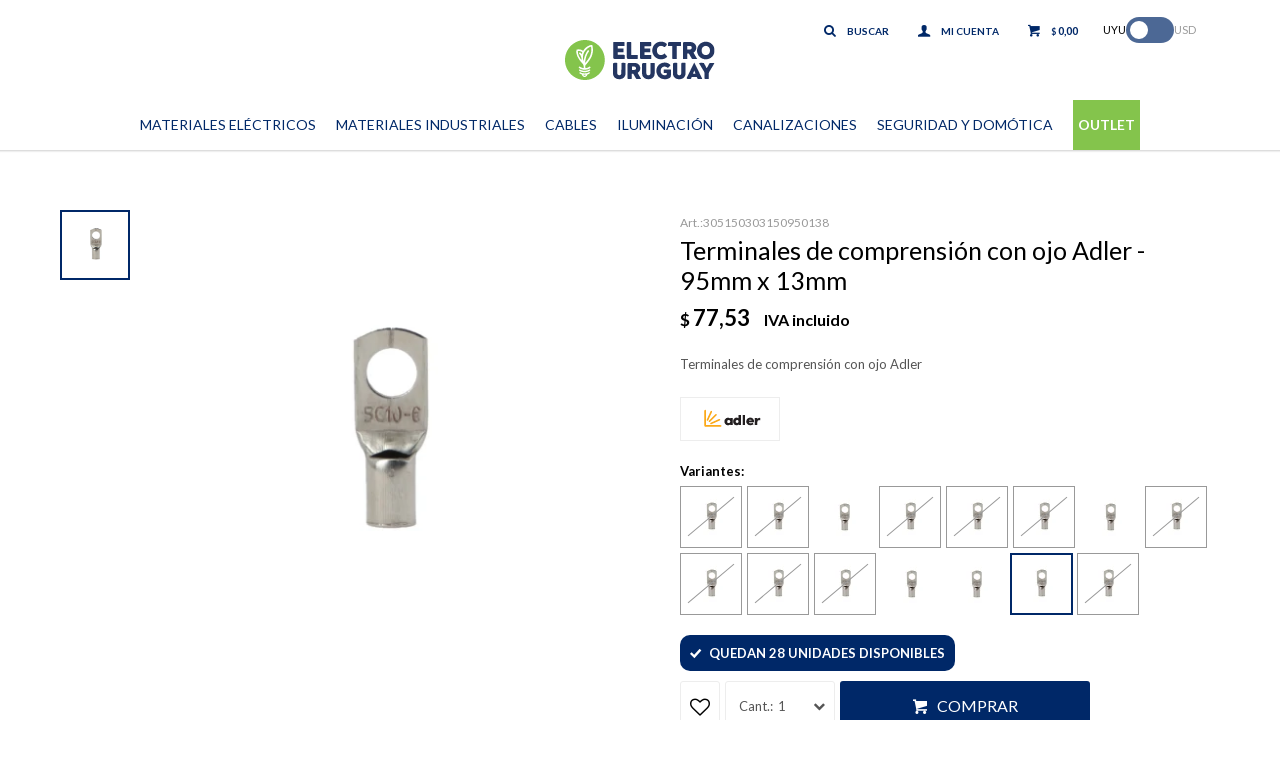

--- FILE ---
content_type: text/html; charset=utf-8
request_url: https://www.electrouruguay.com/catalogo/terminales-de-comprension-con-ojo-adler-95mm-x-13mm_305150_303150950138
body_size: 13452
content:
 <!DOCTYPE html> <html lang="es" class="no-js"> <head itemscope itemtype="http://schema.org/WebSite"> <meta charset="utf-8" /> <script> const GOOGLE_MAPS_CHANNEL_ID = '38'; </script> <link rel='preconnect' href='https://f.fcdn.app' /> <link rel='preconnect' href='https://fonts.googleapis.com' /> <link rel='preconnect' href='https://www.facebook.com' /> <link rel='preconnect' href='https://www.google-analytics.com' /> <link rel="dns-prefetch" href="https://cdnjs.cloudflare.com" /> <title itemprop='name'>Terminales de comprensión con ojo Adler - 95mm x 13mm — Electro Uruguay</title> <meta name="description" content="Terminales de comprensión con ojo Adler" /> <meta name="keywords" content="" /> <link itemprop="url" rel="canonical" href="https://www.electrouruguay.com/catalogo/terminales-de-comprension-con-ojo-adler-95mm-x-13mm_305150_303150950138" /> <meta property="og:title" content="Terminales de comprensión con ojo Adler - 95mm x 13mm — Electro Uruguay" /><meta property="og:description" content="Terminales de comprensión con ojo Adler" /><meta property="og:type" content="product" /><meta property="og:image" content="https://f.fcdn.app/imgs/624c63/www.electrouruguay.com/eluruy/26a9/webp/catalogo/305150_303150950138_1/460x460/terminales-de-comprension-con-ojo-adler-95mm-x-13mm.jpg"/><meta property="og:url" content="https://www.electrouruguay.com/catalogo/terminales-de-comprension-con-ojo-adler-95mm-x-13mm_305150_303150950138" /><meta property="og:site_name" content="Electro Uruguay" /> <meta name='twitter:description' content='Terminales de comprensión con ojo Adler' /> <meta name='twitter:image' content='https://f.fcdn.app/imgs/624c63/www.electrouruguay.com/eluruy/26a9/webp/catalogo/305150_303150950138_1/460x460/terminales-de-comprension-con-ojo-adler-95mm-x-13mm.jpg' /> <meta name='twitter:url' content='https://www.electrouruguay.com/catalogo/terminales-de-comprension-con-ojo-adler-95mm-x-13mm_305150_303150950138' /> <meta name='twitter:card' content='summary' /> <meta name='twitter:title' content='Terminales de comprensión con ojo Adler - 95mm x 13mm — Electro Uruguay' /> <script>document.getElementsByTagName('html')[0].setAttribute('class', 'js ' + ('ontouchstart' in window || navigator.msMaxTouchPoints ? 'is-touch' : 'no-touch'));</script> <script> var FN_TC = { M1 : 37.58, M2 : 1 }; </script> <meta id='viewportMetaTag' name="viewport" content="width=device-width, initial-scale=1.0, maximum-scale=1,user-scalable=no"> <link rel="shortcut icon" href="https://f.fcdn.app/assets/commerce/www.electrouruguay.com/4fed_b03a/public/web/favicon.ico" /> <link rel="apple-itouch-icon" href="https://f.fcdn.app/assets/commerce/www.electrouruguay.com/b29e_26a6/public/web/favicon.png" /> <link rel="preconnect" href="https://fonts.googleapis.com"> <link rel="preconnect" href="https://fonts.gstatic.com" crossorigin> <link href="https://fonts.googleapis.com/css2?family=Lato:wght@300;400;700&display=swap" rel="stylesheet"> <script id="mcjs">!function(c,h,i,m,p){m=c.createElement(h),p=c.getElementsByTagName(h)[0],m.async=1,m.src=i,p.parentNode.insertBefore(m,p)}(document,"script","https://chimpstatic.com/mcjs-connected/js/users/f7d1c523669392b682da9fa37/3a6fc97875275b48a06e44070.js");</script> <meta name="facebook-domain-verification" content="wjur3jycp9mr9puuaxi69bbbok1cmf" /> <meta name="google-site-verification" content="1NtG6YTZz8Hrv86XvyvhZoqgWqsiM7gyQWf7wYJpZyc" />   <script>(function(w,d,s,l,i){w[l]=w[l]||[];w[l].push({'gtm.start': new Date().getTime(),event:'gtm.js'});var f=d.getElementsByTagName(s)[0], j=d.createElement(s),dl=l!='dataLayer'?'&l='+l:'';j.async=true;j.src= 'https://www.googletagmanager.com/gtm.js?id='+i+dl;f.parentNode.insertBefore(j,f); })(window,document,'script','dataLayer','GTM-K3VS46B');</script>  <link href="https://f.fcdn.app/assets/commerce/www.electrouruguay.com/0000_ca26/s.32559841528354564381026425333551.css" rel="stylesheet"/> <script src="https://f.fcdn.app/assets/commerce/www.electrouruguay.com/0000_ca26/s.53013949462602152481449331440273.js"></script> <!--[if lt IE 9]> <script type="text/javascript" src="https://cdnjs.cloudflare.com/ajax/libs/html5shiv/3.7.3/html5shiv.js"></script> <![endif]--> <link rel="manifest" href="https://f.fcdn.app/assets/manifest.json" /> </head> <body id='pgCatalogoDetalle' class='headerMenuFullWidthCenter footer1 headerSubMenuFade buscadorSlideTop compraSlide compraLeft filtrosFixed fichaMobileFixedActions layout03'> <div id="pre"> <div id="wrapper"> <header id="header" role="banner"> <div class="cnt"> <div id="logo"><a href="/"><img width="300" height="120" src="https://f.fcdn.app/assets/commerce/www.electrouruguay.com/9456_aff1/public/web/img/logo.svg" alt="Electro Uruguay" /></a></div> <nav id="menu" data-fn="fnMainMenu"> <ul class="lst main"> <li class="it materiales-electricos"> <a href='https://www.electrouruguay.com/materiales-electricos' target='_self' class="tit">Materiales Eléctricos</a> <div class="subMenu"> <div class="cnt"> <ul> <li class="hdr materiales-electricos-domesticos"> <div class="menuDesplegable"> <div class="contenedor-menu"> <ul> <li><a href="https://www.electrouruguay.com/materiales-electricos/materiales-electricos-domesticos/modulos-inteligentes" target="_self">Módulos inteligentes</a> </li> <li><a href="https://www.electrouruguay.com/materiales-electricos/materiales-electricos-domesticos/fichas-para-enchufe" target="_self">Fichas para enchufe</a> </li> <li><a href="https://www.electrouruguay.com/materiales-electricos/materiales-electricos-domesticos/adaptadores" target="_self">Adaptadores</a> </li> <li><a href="https://www.electrouruguay.com/materiales-electricos/materiales-electricos-domesticos/alargues" target="_self">Alargues</a> </li> <li><a href="https://www.electrouruguay.com/materiales-electricos/materiales-electricos-domesticos/plaquetas-y-modulos" target="_self">Plaquetas y módulos</a> </li> </ul> <div class="banners"> </div> </div> </div> <a target="_self" href="https://www.electrouruguay.com/materiales-electricos/materiales-electricos-domesticos" class="tit">Materiales eléctricos domésticos</a> </li> <li class="hdr accesorios"> <div class="menuDesplegable"> <div class="contenedor-menu"> <ul> <li><a href="https://www.electrouruguay.com/materiales-electricos/accesorios/cintas-aisladoras" target="_self">Cintas aisladoras</a> </li> <li><a href="https://www.electrouruguay.com/materiales-electricos/accesorios/terminales-de-compresion" target="_self">Terminales de compresión</a> </li> <li><a href="https://www.electrouruguay.com/materiales-electricos/accesorios/regletas" target="_self">Regletas</a> </li> <li><a href="https://www.electrouruguay.com/materiales-electricos/accesorios/manguitos" target="_self">Manguitos</a> </li> <li><a href="https://www.electrouruguay.com/materiales-electricos/accesorios/borneras" target="_self">Borneras</a> </li> <li><a href="https://www.electrouruguay.com/materiales-electricos/accesorios/prensa-cables-collarines" target="_self">Prensa cables collarines</a> </li> </ul> <div class="banners"> </div> </div> </div> <a target="_self" href="https://www.electrouruguay.com/materiales-electricos/accesorios" class="tit">Accesorios</a> </li> <li class="hdr atmosfericos-y-puesta-a-tierra"> <div class="menuDesplegable"> <div class="contenedor-menu"> <ul> <li><a href="https://www.electrouruguay.com/materiales-electricos/atmosfericos-y-puesta-a-tierra/spd" target="_self">SPD</a> </li> <li><a href="https://www.electrouruguay.com/materiales-electricos/atmosfericos-y-puesta-a-tierra/pararayos" target="_self">Pararayos</a> </li> </ul> <div class="banners"> </div> </div> </div> <a target="_self" href="https://www.electrouruguay.com/materiales-electricos/atmosfericos-y-puesta-a-tierra" class="tit">Atmosféricos y puesta a tierra</a> </li> </ul> </div> </div> </li> <li class="it materiales-electricos-industrial"> <a href='https://www.electrouruguay.com/materiales-electricos-industrial' target='_self' class="tit">Materiales Industriales</a> <div class="subMenu"> <div class="cnt"> <ul> <li class="hdr protecciones-termicas"> <div class="menuDesplegable"> <div class="contenedor-menu"> <ul> <li><a href="https://www.electrouruguay.com/materiales-electricos-industrial/protecciones-termicas/reles-de-control-industrial" target="_self">Relés de control industrial</a> </li> <li><a href="https://www.electrouruguay.com/materiales-electricos-industrial/protecciones-termicas/fusibles-industriales" target="_self">Fusibles industriales</a> </li> <li><a href="https://www.electrouruguay.com/materiales-electricos-industrial/protecciones-termicas/llaves-termicas" target="_self">Llaves térmicas</a> </li> <li><a href="https://www.electrouruguay.com/materiales-electricos-industrial/protecciones-termicas/diferenciales-riel-din" target="_self">Diferenciales riel din</a> </li> <li><a href="https://www.electrouruguay.com/materiales-electricos-industrial/protecciones-termicas/reles-termino-para-contactar" target="_self">Relés término para contactar</a> </li> <li><a href="https://www.electrouruguay.com/materiales-electricos-industrial/protecciones-termicas/llaves-monoblock-industrial" target="_self">Llaves monoblock industrial</a> </li> <li><a href="https://www.electrouruguay.com/materiales-electricos-industrial/protecciones-termicas/diferencial-monoblock-industrial" target="_self">Diferencial monoblock industrial</a> </li> <li><a href="https://www.electrouruguay.com/materiales-electricos-industrial/protecciones-termicas/guardamotores-industriales" target="_self">Guardamotores industriales</a> </li> <li><a href="https://www.electrouruguay.com/materiales-electricos-industrial/protecciones-termicas/arranques-directo-industrial" target="_self">Arranques directo industrial</a> </li> </ul> <div class="banners"> </div> </div> </div> <a target="_self" href="https://www.electrouruguay.com/materiales-electricos-industrial/protecciones-termicas" class="tit">Protecciones térmicas</a> </li> <li class="hdr control-industrial"> <div class="menuDesplegable"> <div class="contenedor-menu"> <ul> <li><a href="https://www.electrouruguay.com/materiales-electricos-industrial/control-industrial/variadores-de-velocidad" target="_self">Variadores de velocidad</a> </li> <li><a href="https://www.electrouruguay.com/materiales-electricos-industrial/control-industrial/seccionadores-industriales" target="_self">Seccionadores industriales</a> </li> <li><a href="https://www.electrouruguay.com/materiales-electricos-industrial/control-industrial/contactores-riel-din-industrial" target="_self">Contactores riel din industrial</a> </li> <li><a href="https://www.electrouruguay.com/materiales-electricos-industrial/control-industrial/interruptores-rotativos" target="_self">Interruptores rotativos</a> </li> <li><a href="https://www.electrouruguay.com/materiales-electricos-industrial/control-industrial/dobles-vias-industriales" target="_self">Dobles vías industriales</a> </li> <li><a href="https://www.electrouruguay.com/materiales-electricos-industrial/control-industrial/relojes-horarios-industriales" target="_self">Relojes horarios industriales</a> </li> <li><a href="https://www.electrouruguay.com/materiales-electricos-industrial/control-industrial/medidor-voltimetro-amperimetro" target="_self">Medidor voltímetro amperímetro</a> </li> <li><a href="https://www.electrouruguay.com/materiales-electricos-industrial/control-industrial/contactores-industriales" target="_self">Contactores industriales</a> </li> <li><a href="https://www.electrouruguay.com/materiales-electricos-industrial/control-industrial/arrancadores-suaves" target="_self">Arrancadores suaves</a> </li> <li><a href="https://www.electrouruguay.com/materiales-electricos-industrial/control-industrial/plc" target="_self">PLC</a> </li> </ul> <div class="banners"> </div> </div> </div> <a target="_self" href="https://www.electrouruguay.com/materiales-electricos-industrial/control-industrial" class="tit">Control industrial</a> </li> <li class="hdr tomas-y-fichas-industriales"> <a target="_self" href="https://www.electrouruguay.com/materiales-electricos-industrial/tomas-y-fichas-industriales" class="tit">Tomas y fichas industriales</a> </li> <li class="hdr senalizacion-y-comando"> <div class="menuDesplegable"> <div class="contenedor-menu"> <ul> <li><a href="https://www.electrouruguay.com/materiales-electricos-industrial/senalizacion-y-comando/diametro-22mm" target="_self">Diámetro 22mm</a> </li> </ul> <div class="banners"> </div> </div> </div> <a target="_self" href="https://www.electrouruguay.com/materiales-electricos-industrial/senalizacion-y-comando" class="tit">Señalización y comando</a> </li> </ul> </div> </div> </li> <li class="it cables"> <a href='https://www.electrouruguay.com/cables' target='_self' class="tit">Cables</a> <div class="subMenu"> <div class="cnt"> <ul> <li class="hdr cables-de-cobre"> <div class="menuDesplegable"> <div class="contenedor-menu"> <ul> <li><a href="https://www.electrouruguay.com/cables/cables-de-cobre/cables-cobre-unipolar-multifilar" target="_self">Cables cobre unipolar multifilar</a> </li> <li><a href="https://www.electrouruguay.com/cables/cables-de-cobre/cables-de-cobre-superplasticos" target="_self">Cables de cobre superplásticos</a> </li> <li><a href="https://www.electrouruguay.com/cables/cables-de-cobre/cables-de-cobre-bajo-goma" target="_self">Cables de cobre bajo goma</a> </li> <li><a href="https://www.electrouruguay.com/cables/cables-de-cobre/cables-de-cobre-xlpe" target="_self">Cables de cobre xlpe</a> </li> <li><a href="https://www.electrouruguay.com/cables/cables-de-cobre/cables-de-cobre-gemelos" target="_self">Cables de cobre gemelos</a> </li> <li><a href="https://www.electrouruguay.com/cables/cables-de-cobre/cables-de-cobre-utp" target="_self">Cables de cobre utp</a> </li> <li><a href="https://www.electrouruguay.com/cables/cables-de-cobre/cables-de-cobre-desnudo" target="_self">Cables de cobre desnudo</a> </li> </ul> <div class="banners"> </div> </div> </div> <a target="_self" href="https://www.electrouruguay.com/cables/cables-de-cobre" class="tit">Cables de cobre</a> </li> </ul> </div> </div> </li> <li class="it iluminacion"> <a href='https://www.electrouruguay.com/iluminacion' target='_self' class="tit">Iluminación</a> <div class="subMenu"> <div class="cnt"> <ul> <li class="hdr iluminacion-deportiva"> <div class="menuDesplegable"> <div class="contenedor-menu"> <ul> <li><a href="https://www.electrouruguay.com/iluminacion/iluminacion-deportiva/reflectores-deportivos" target="_self">Reflectores deportivos</a> </li> </ul> <div class="banners"> </div> </div> </div> <a target="_self" href="https://www.electrouruguay.com/iluminacion/iluminacion-deportiva" class="tit">Iluminación deportiva</a> </li> <li class="hdr lamparas"> <div class="menuDesplegable"> <div class="contenedor-menu"> <ul> <li><a href="https://www.electrouruguay.com/iluminacion/lamparas/lamparas-led" target="_self">Lámparas led</a> </li> <li><a href="https://www.electrouruguay.com/iluminacion/lamparas/lamparas-dicroicas" target="_self">Lámparas dicroicas</a> </li> <li><a href="https://www.electrouruguay.com/iluminacion/lamparas/ar111" target="_self">Ar111</a> </li> <li><a href="https://www.electrouruguay.com/iluminacion/lamparas/tubos-de-luz" target="_self">Tubos de luz</a> </li> </ul> <div class="banners"> </div> </div> </div> <a target="_self" href="https://www.electrouruguay.com/iluminacion/lamparas" class="tit">Lámparas</a> </li> <li class="hdr iluminacion-interior"> <div class="menuDesplegable"> <div class="contenedor-menu"> <ul> <li><a href="https://www.electrouruguay.com/iluminacion/iluminacion-interior/regletas-led" target="_self">Regletas led</a> </li> <li><a href="https://www.electrouruguay.com/iluminacion/iluminacion-interior/aros-dicroica-embutidos" target="_self">Aros dicróica embutidos</a> </li> <li><a href="https://www.electrouruguay.com/iluminacion/iluminacion-interior/artefacto-para-tubos" target="_self">Artefacto para tubos</a> </li> <li><a href="https://www.electrouruguay.com/iluminacion/iluminacion-interior/plafones-luz-led-embutir-adosar" target="_self">Plafones luz led embutir adosar</a> </li> <li><a href="https://www.electrouruguay.com/iluminacion/iluminacion-interior/tiras-led" target="_self">Tiras led</a> </li> <li><a href="https://www.electrouruguay.com/iluminacion/iluminacion-interior/lamparas-para-escritorio" target="_self">Lámparas para escritorio</a> </li> <li><a href="https://www.electrouruguay.com/iluminacion/iluminacion-interior/rieles-de-luces" target="_self">Rieles de luces</a> </li> <li><a href="https://www.electrouruguay.com/iluminacion/iluminacion-interior/luz-de-emergencia" target="_self">Luz de emergencia</a> </li> <li><a href="https://www.electrouruguay.com/iluminacion/iluminacion-interior/spot-iluminacion" target="_self">Spot iluminación</a> </li> <li><a href="https://www.electrouruguay.com/iluminacion/iluminacion-interior/apliques" target="_self">Apliques</a> </li> <li><a href="https://www.electrouruguay.com/iluminacion/iluminacion-interior/luminarias-colgantes" target="_self">Luminarias colgantes</a> </li> <li><a href="https://www.electrouruguay.com/iluminacion/iluminacion-interior/paneles-led-gran-tamano" target="_self">Paneles Led gran tamaño</a> </li> </ul> <div class="banners"> </div> </div> </div> <a target="_self" href="https://www.electrouruguay.com/iluminacion/iluminacion-interior" class="tit">Iluminación interior</a> </li> <li class="hdr smart"> <a target="_self" href="https://www.electrouruguay.com/iluminacion/smart" class="tit">Smart</a> </li> <li class="hdr iluminacion-exterior"> <div class="menuDesplegable"> <div class="contenedor-menu"> <ul> <li><a href="https://www.electrouruguay.com/iluminacion/iluminacion-exterior/luminarias-viales" target="_self">Luminarias viales</a> </li> <li><a href="https://www.electrouruguay.com/iluminacion/iluminacion-exterior/tortugas-led" target="_self">Tortugas Led</a> </li> <li><a href="https://www.electrouruguay.com/iluminacion/iluminacion-exterior/pisos" target="_self">Pisos</a> </li> <li><a href="https://www.electrouruguay.com/iluminacion/iluminacion-exterior/focos-solares" target="_self">Focos solares</a> </li> <li><a href="https://www.electrouruguay.com/iluminacion/iluminacion-exterior/luces-para-jardin" target="_self">Luces para jardín</a> </li> <li><a href="https://www.electrouruguay.com/iluminacion/iluminacion-exterior/apliques-exterior" target="_self">Apliques exterior</a> </li> <li><a href="https://www.electrouruguay.com/iluminacion/iluminacion-exterior/reflectores" target="_self">Reflectores</a> </li> </ul> <div class="banners"> </div> </div> </div> <a target="_self" href="https://www.electrouruguay.com/iluminacion/iluminacion-exterior" class="tit">Iluminación exterior</a> </li> </ul> </div> </div> </li> <li class="it canalizaciones-electricas"> <a href='https://www.electrouruguay.com/canalizaciones-electricas' target='_self' class="tit">Canalizaciones</a> <div class="subMenu"> <div class="cnt"> <ul> <li class="hdr metalico"> <div class="menuDesplegable"> <div class="contenedor-menu"> <ul> <li><a href="https://www.electrouruguay.com/canalizaciones-electricas/metalico/cano-metalico" target="_self">Caño metálico</a> </li> <li><a href="https://www.electrouruguay.com/canalizaciones-electricas/metalico/materiales-electricos-daisa" target="_self">Materiales eléctricos daisa</a> </li> <li><a href="https://www.electrouruguay.com/canalizaciones-electricas/metalico/abrazaderas-sisa" target="_self">Abrazaderas sisa</a> </li> <li><a href="https://www.electrouruguay.com/canalizaciones-electricas/metalico/bandejas-portacables-metalicas" target="_self">Bandejas portacables metálicas</a> </li> <li><a href="https://www.electrouruguay.com/canalizaciones-electricas/metalico/curvas-articuladas" target="_self">Curvas articuladas</a> </li> </ul> <div class="banners"> </div> </div> </div> <a target="_self" href="https://www.electrouruguay.com/canalizaciones-electricas/metalico" class="tit">Metálico</a> </li> <li class="hdr plastico"> <div class="menuDesplegable"> <div class="contenedor-menu"> <ul> <li><a href="https://www.electrouruguay.com/canalizaciones-electricas/plastico/corrugado-plastico" target="_self">Corrugado plástico</a> </li> <li><a href="https://www.electrouruguay.com/canalizaciones-electricas/plastico/cano-plastico" target="_self">Caño plástico</a> </li> <li><a href="https://www.electrouruguay.com/canalizaciones-electricas/plastico/caja-plastica" target="_self">Caja plástica</a> </li> <li><a href="https://www.electrouruguay.com/canalizaciones-electricas/plastico/tableros-termicas-y-tomas" target="_self">Tableros térmicas y tomas</a> </li> <li><a href="https://www.electrouruguay.com/canalizaciones-electricas/plastico/tableros-industriales" target="_self">Tableros industriales</a> </li> </ul> <div class="banners"> </div> </div> </div> <a target="_self" href="https://www.electrouruguay.com/canalizaciones-electricas/plastico" class="tit">Plástico</a> </li> </ul> </div> </div> </li> <li class="it seguridad-domotica-it"> <a href='https://www.electrouruguay.com/seguridad-domotica-it' target='_self' class="tit">Seguridad y Domótica</a> <div class="subMenu"> <div class="cnt"> <ul> <li class="hdr comunicacion"> <a target="_self" href="https://www.electrouruguay.com/seguridad-domotica-it/comunicacion" class="tit">Comunicación</a> </li> <li class="hdr seguridad"> <a target="_self" href="https://www.electrouruguay.com/seguridad-domotica-it/seguridad" class="tit">Seguridad</a> </li> <li class="hdr elementos-proteccion-electrica"> <div class="menuDesplegable"> <div class="contenedor-menu"> <ul> <li><a href="https://www.electrouruguay.com/seguridad-domotica-it/elementos-proteccion-electrica/fuentes-de-alimentacion" target="_self">Fuentes de alimentación</a> </li> </ul> <div class="banners"> </div> </div> </div> <a target="_self" href="https://www.electrouruguay.com/seguridad-domotica-it/elementos-proteccion-electrica" class="tit">Elementos protección eléctrica</a> </li> </ul> </div> </div> </li> <li class="it item-outlet"> <a href='https://www.electrouruguay.com/catalogo?grp=7' target='_self' class="tit">Outlet</a> </li> </ul> </nav> <div class="toolsItem frmBusqueda" data-version='1'> <button type="button" class="btnItem btnMostrarBuscador"> <span class="ico"></span> <span class="txt"></span> </button> <form action="/catalogo"> <div class="cnt"> <span class="btnCerrar"> <span class="ico"></span> <span class="txt"></span> </span> <label class="lbl"> <b>Buscar productos</b> <input maxlength="48" required="" autocomplete="off" type="search" name="q" placeholder="Buscar productos..." /> </label> <button class="btnBuscar" type="submit"> <span class="ico"></span> <span class="txt"></span> </button> </div> </form> </div> <div class="toolsItem accesoMiCuentaCnt" data-logged="off" data-version='1'> <a href="/mi-cuenta" class="btnItem btnMiCuenta"> <span class="ico"></span> <span class="txt"></span> <span class="usuario"> <span class="nombre"></span> <span class="apellido"></span> </span> </a> <div class="miCuentaMenu"> <ul class="lst"> <li class="it"><a href='/mi-cuenta/mis-datos' class="tit" >Mis datos</a></li> <li class="it"><a href='/mi-cuenta/direcciones' class="tit" >Mis direcciones</a></li> <li class="it"><a href='/mi-cuenta/compras' class="tit" >Mis compras</a></li> <li class="it"><a href='/mi-cuenta/wish-list' class="tit" >Wish List</a></li> <li class="it itSalir"><a href='/salir' class="tit" >Salir</a></li> </ul> </div> </div> <div id="miCompra" data-show="off" data-fn="fnMiCompra" class="toolsItem" data-version="1"> </div> <div id="infoTop"><span class="tel">2901 41 17</span> <span class="info">Lunes a Viernes 08:00 a 18:00 horas - Sábados 09:00 a 13:00 horas</span></div> <nav id="menuTop"> <ul class="lst"> <li class="it cambioMonedaWrapper" data-off="M1" data-on="M2"> <span class="moneda1">UYU</span> <div class="cambioMoneda"> <span class="slider round"></span> </div> <span class="moneda2">USD</span> </li> <li class="it "><a target="_self" class="tit" href="/#">.</a></li> </ul> </nav> <a id="btnMainMenuMobile" href="javascript:mainMenuMobile.show();"><span class="ico">&#59421;</span><span class="txt">Menú</span></a> </div> </header> <!-- end:header --> <div id="central"> <section id="main" role="main"> <div id="fichaProducto" class="" data-tit="Terminales de comprensión con ojo Adler - 95mm x 13mm" data-totImagenes="1" data-agotado="off"> <div class="cnt"> <div class="imagenProducto"> <div class="zoom"> <a class="img" href="//f.fcdn.app/imgs/bf2800/www.electrouruguay.com/eluruy/26a9/webp/catalogo/305150_303150950138_1/2000-2000/terminales-de-comprension-con-ojo-adler-95mm-x-13mm.jpg"> <img loading='lazy' src='//f.fcdn.app/imgs/624c63/www.electrouruguay.com/eluruy/26a9/webp/catalogo/305150_303150950138_1/460x460/terminales-de-comprension-con-ojo-adler-95mm-x-13mm.jpg' alt='Terminales de comprensión con ojo Adler 95mm x 13mm' width='460' height='460' /> </a> </div> <div class="cocardas"></div><div class="imagenesArticulo"> <div class="cnt"> <div class="it"><img loading='lazy' data-src-g="//f.fcdn.app/imgs/36ee9c/www.electrouruguay.com/eluruy/26a9/webp/catalogo/305150_303150950138_1/1920-1200/terminales-de-comprension-con-ojo-adler-95mm-x-13mm.jpg" src='//f.fcdn.app/imgs/624c63/www.electrouruguay.com/eluruy/26a9/webp/catalogo/305150_303150950138_1/460x460/terminales-de-comprension-con-ojo-adler-95mm-x-13mm.jpg' alt='Terminales de comprensión con ojo Adler 95mm x 13mm' width='460' height='460' /></div> </div> </div> </div> <ul class="lst lstThumbs"> <li class="it"> <a target="_blank" data-standard="//f.fcdn.app/imgs/624c63/www.electrouruguay.com/eluruy/26a9/webp/catalogo/305150_303150950138_1/460x460/terminales-de-comprension-con-ojo-adler-95mm-x-13mm.jpg" href="//f.fcdn.app/imgs/bf2800/www.electrouruguay.com/eluruy/26a9/webp/catalogo/305150_303150950138_1/2000-2000/terminales-de-comprension-con-ojo-adler-95mm-x-13mm.jpg"><img loading='lazy' src='//f.fcdn.app/imgs/624c63/www.electrouruguay.com/eluruy/26a9/webp/catalogo/305150_303150950138_1/460x460/terminales-de-comprension-con-ojo-adler-95mm-x-13mm.jpg' alt='Terminales de comprensión con ojo Adler 95mm x 13mm' width='460' height='460' /></a> </li> </ul> <div id="imgsMobile" data-fn="fnGaleriaProducto"> <div class="imagenesArticulo"> <div class="cnt"> <div class="it"><img loading='lazy' data-src-g="//f.fcdn.app/imgs/36ee9c/www.electrouruguay.com/eluruy/26a9/webp/catalogo/305150_303150950138_1/1920-1200/terminales-de-comprension-con-ojo-adler-95mm-x-13mm.jpg" src='//f.fcdn.app/imgs/624c63/www.electrouruguay.com/eluruy/26a9/webp/catalogo/305150_303150950138_1/460x460/terminales-de-comprension-con-ojo-adler-95mm-x-13mm.jpg' alt='Terminales de comprensión con ojo Adler 95mm x 13mm' width='460' height='460' /></div> </div> </div> </div> <div class="hdr"> <h1 class="tit">Terminales de comprensión con ojo Adler - 95mm x 13mm</h1> <div class="cod">305150303150950138</div> </div> <div class="preciosWrapper"> <div class="precios"> <strong class="precio venta"><span class="sim">$</span> <span class="monto">77,53</span></strong> </div> <span class="iva">IVA incluido</span> </div> <div class="desc"> <p>Terminales de comprensión con ojo Adler</p> </div> <div style="display: none;" id="_jsonDataFicha_"> {"sku":{"fen":"1:305150:303150950138:U:1","com":"303150950138"},"producto":{"codigo":"305150","nombre":"Terminales de comprensi\u00f3n con ojo Adler","categoria":"Materiales el\u00e9ctricos > Accesorios > Terminales de compresi\u00f3n","marca":"Adler"},"variante":{"codigo":"303150950138","codigoCompleto":"305150303150950138","nombre":"95mm x 13mm","nombreCompleto":"Terminales de comprensi\u00f3n con ojo Adler - 95mm x 13mm","img":{"u":"\/\/f.fcdn.app\/imgs\/5c7701\/www.electrouruguay.com\/eluruy\/26a9\/webp\/catalogo\/305150_303150950138_1\/1024-1024\/terminales-de-comprension-con-ojo-adler-95mm-x-13mm.jpg"},"url":"https:\/\/www.electrouruguay.com\/catalogo\/terminales-de-comprension-con-ojo-adler-95mm-x-13mm_305150_303150950138","tieneStock":true,"ordenVariante":"999"},"nomPresentacion":"ADLER TERMINAL COMPRESION 95MM","nombre":"Terminales de comprensi\u00f3n con ojo Adler - 95mm x 13mm","nombreCompleto":"Terminales de comprensi\u00f3n con ojo Adler - 95mm x 13mm","precioMonto":77.53,"moneda":{"nom":"M1","nro":858,"cod":"UYU","sim":"$"},"sale":false,"outlet":false,"nuevo":false,"carac":[]} </div> <div class="logoMarca"><img loading='lazy' src='//f.fcdn.app/imgs/ccf428/www.electrouruguay.com/eluruy/3c68/webp/marcas/adler/100x70/adler' alt='Adler' width='100' height='70' /></div> <div id="fldVariantes" class="fld"> <div class="lbl"> <b>Variantes:</b> <ul id='lstVariantes' class='lst'> <li class="it agotado"> <a class='img tit' href="https://www.electrouruguay.com/catalogo/terminales-de-comprension-con-ojo-adler-60mm-x-6mm_305150_303150060068" title="60mm x 6mm - Agotado"> <img loading='lazy' src='//f.fcdn.app/imgs/765552/www.electrouruguay.com/eluruy/26a9/webp/catalogo/305150_303150060068_0/60x60/terminales-de-comprension-con-ojo-adler-60mm-x-6mm.jpg' alt='Terminales de comprensión con ojo Adler 60mm x 6mm' width='60' height='60' /> <span class="nom">60mm x 6mm</span> </a> </li> <li class="it agotado"> <a class='img tit' href="https://www.electrouruguay.com/catalogo/terminales-de-comprension-con-ojo-adler-10mm-x-6mm_305150_303150100068" title="10mm x 6mm - Agotado"> <img loading='lazy' src='//f.fcdn.app/imgs/825a06/www.electrouruguay.com/eluruy/26a9/webp/catalogo/305150_303150100068_0/60x60/terminales-de-comprension-con-ojo-adler-10mm-x-6mm.jpg' alt='Terminales de comprensión con ojo Adler 10mm x 6mm' width='60' height='60' /> <span class="nom">10mm x 6mm</span> </a> </li> <li class="it"> <a class='img tit' href="https://www.electrouruguay.com/catalogo/terminales-de-comprension-con-ojo-adler-10mm-x-8mm_305150_303150100088" title="10mm x 8mm"> <img loading='lazy' src='//f.fcdn.app/imgs/199ac9/www.electrouruguay.com/eluruy/26a9/webp/catalogo/305150_303150100088_0/60x60/terminales-de-comprension-con-ojo-adler-10mm-x-8mm.jpg' alt='Terminales de comprensión con ojo Adler 10mm x 8mm' width='60' height='60' /> <span class="nom">10mm x 8mm</span> </a> </li> <li class="it agotado"> <a class='img tit' href="https://www.electrouruguay.com/catalogo/terminales-de-comprension-con-ojo-adler-16mm-x-6mm_305150_303150160068" title="16mm x 6mm - Agotado"> <img loading='lazy' src='//f.fcdn.app/imgs/a65f96/www.electrouruguay.com/eluruy/26a9/webp/catalogo/305150_303150160068_0/60x60/terminales-de-comprension-con-ojo-adler-16mm-x-6mm.jpg' alt='Terminales de comprensión con ojo Adler 16mm x 6mm' width='60' height='60' /> <span class="nom">16mm x 6mm</span> </a> </li> <li class="it agotado"> <a class='img tit' href="https://www.electrouruguay.com/catalogo/terminales-de-comprension-con-ojo-adler-16mm-x-8mm_305150_303150160088" title="16mm x 8mm - Agotado"> <img loading='lazy' src='//f.fcdn.app/imgs/b82281/www.electrouruguay.com/eluruy/26a9/webp/catalogo/305150_303150160088_0/60x60/terminales-de-comprension-con-ojo-adler-16mm-x-8mm.jpg' alt='Terminales de comprensión con ojo Adler 16mm x 8mm' width='60' height='60' /> <span class="nom">16mm x 8mm</span> </a> </li> <li class="it agotado"> <a class='img tit' href="https://www.electrouruguay.com/catalogo/terminales-de-comprension-con-ojo-adler-25mm-x-8mm_305150_303150250088" title="25mm x 8mm - Agotado"> <img loading='lazy' src='//f.fcdn.app/imgs/186a24/www.electrouruguay.com/eluruy/26a9/webp/catalogo/305150_303150250088_0/60x60/terminales-de-comprension-con-ojo-adler-25mm-x-8mm.jpg' alt='Terminales de comprensión con ojo Adler 25mm x 8mm' width='60' height='60' /> <span class="nom">25mm x 8mm</span> </a> </li> <li class="it"> <a class='img tit' href="https://www.electrouruguay.com/catalogo/terminales-de-comprension-con-ojo-adler-25mm-x-10mm_305150_303150250108" title="25mm x 10mm"> <img loading='lazy' src='//f.fcdn.app/imgs/ccbe05/www.electrouruguay.com/eluruy/26a9/webp/catalogo/305150_303150250108_0/60x60/terminales-de-comprension-con-ojo-adler-25mm-x-10mm.jpg' alt='Terminales de comprensión con ojo Adler 25mm x 10mm' width='60' height='60' /> <span class="nom">25mm x 10mm</span> </a> </li> <li class="it agotado"> <a class='img tit' href="https://www.electrouruguay.com/catalogo/terminales-de-comprension-con-ojo-adler-35mm-x-10mm_305150_303150350108" title="35mm x 10mm - Agotado"> <img loading='lazy' src='//f.fcdn.app/imgs/ee489b/www.electrouruguay.com/eluruy/26a9/webp/catalogo/305150_303150350108_0/60x60/terminales-de-comprension-con-ojo-adler-35mm-x-10mm.jpg' alt='Terminales de comprensión con ojo Adler 35mm x 10mm' width='60' height='60' /> <span class="nom">35mm x 10mm</span> </a> </li> <li class="it agotado"> <a class='img tit' href="https://www.electrouruguay.com/catalogo/terminales-de-comprension-con-ojo-adler-35mm-x-13mm_305150_303150350138" title="35mm x 13mm - Agotado"> <img loading='lazy' src='//f.fcdn.app/imgs/182762/www.electrouruguay.com/eluruy/26a9/webp/catalogo/305150_303150350138_0/60x60/terminales-de-comprension-con-ojo-adler-35mm-x-13mm.jpg' alt='Terminales de comprensión con ojo Adler 35mm x 13mm' width='60' height='60' /> <span class="nom">35mm x 13mm</span> </a> </li> <li class="it agotado"> <a class='img tit' href="https://www.electrouruguay.com/catalogo/terminales-de-comprension-con-ojo-adler-50mm-x-10mm_305150_303150500108" title="50mm x 10mm - Agotado"> <img loading='lazy' src='//f.fcdn.app/imgs/00c8c4/www.electrouruguay.com/eluruy/26a9/webp/catalogo/305150_303150500108_0/60x60/terminales-de-comprension-con-ojo-adler-50mm-x-10mm.jpg' alt='Terminales de comprensión con ojo Adler 50mm x 10mm' width='60' height='60' /> <span class="nom">50mm x 10mm</span> </a> </li> <li class="it agotado"> <a class='img tit' href="https://www.electrouruguay.com/catalogo/terminales-de-comprension-con-ojo-adler-50mm-x-13mm_305150_303150500138" title="50mm x 13mm - Agotado"> <img loading='lazy' src='//f.fcdn.app/imgs/881b9e/www.electrouruguay.com/eluruy/26a9/webp/catalogo/305150_303150500138_0/60x60/terminales-de-comprension-con-ojo-adler-50mm-x-13mm.jpg' alt='Terminales de comprensión con ojo Adler 50mm x 13mm' width='60' height='60' /> <span class="nom">50mm x 13mm</span> </a> </li> <li class="it"> <a class='img tit' href="https://www.electrouruguay.com/catalogo/terminales-de-comprension-con-ojo-adler-70mm-x-13mm_305150_303150700138" title="70mm x 13mm"> <img loading='lazy' src='//f.fcdn.app/imgs/afd510/www.electrouruguay.com/eluruy/26a9/webp/catalogo/305150_303150700138_0/60x60/terminales-de-comprension-con-ojo-adler-70mm-x-13mm.jpg' alt='Terminales de comprensión con ojo Adler 70mm x 13mm' width='60' height='60' /> <span class="nom">70mm x 13mm</span> </a> </li> <li class="it"> <a class='img tit' href="https://www.electrouruguay.com/catalogo/terminales-de-comprension-con-ojo-adler-70mm-x-16mm_305150_303150700168" title="70mm x 16mm"> <img loading='lazy' src='//f.fcdn.app/imgs/064466/www.electrouruguay.com/eluruy/26a9/webp/catalogo/305150_303150700168_0/60x60/terminales-de-comprension-con-ojo-adler-70mm-x-16mm.jpg' alt='Terminales de comprensión con ojo Adler 70mm x 16mm' width='60' height='60' /> <span class="nom">70mm x 16mm</span> </a> </li> <li class="it sld"> <a class='img tit' href="https://www.electrouruguay.com/catalogo/terminales-de-comprension-con-ojo-adler-95mm-x-13mm_305150_303150950138" title="95mm x 13mm"> <img loading='lazy' src='//f.fcdn.app/imgs/3742d5/www.electrouruguay.com/eluruy/26a9/webp/catalogo/305150_303150950138_0/60x60/terminales-de-comprension-con-ojo-adler-95mm-x-13mm.jpg' alt='Terminales de comprensión con ojo Adler 95mm x 13mm' width='60' height='60' /> <span class="nom">95mm x 13mm</span> </a> </li> <li class="it agotado"> <a class='img tit' href="https://www.electrouruguay.com/catalogo/terminales-de-comprension-con-ojo-adler-95mm-x-16mm_305150_303150950168" title="95mm x 16mm - Agotado"> <img loading='lazy' src='//f.fcdn.app/imgs/c37ac7/www.electrouruguay.com/eluruy/26a9/webp/catalogo/305150_303150950168_0/60x60/terminales-de-comprension-con-ojo-adler-95mm-x-16mm.jpg' alt='Terminales de comprensión con ojo Adler 95mm x 16mm' width='60' height='60' /> <span class="nom">95mm x 16mm</span> </a> </li> </ul> </div> </div> <form id="frmComprarArticulo" class="frmComprar" action="/mi-compra?o=agregar" method="post"> <div class="cnt"> <input type="hidden" name="sku" value="1:305150:303150950138:U:1" /> <div class="stock-container"> <div class="stock"><b> Quedan 28 unidades disponibles </b></div> </div> <div id="mainActions"> <span class="btnWishlist" data-fn="fnEditWishList" data-cod-producto="305150" data-cod-variante="303150950138"> </span> <select required name="qty" class="custom"> <option value="1">1</option> <option value="2">2</option> <option value="3">3</option> <option value="4">4</option> <option value="5">5</option> <option value="6">6</option> <option value="7">7</option> <option value="8">8</option> <option value="9">9</option> <option value="10">10</option> <option value="11">11</option> <option value="12">12</option> <option value="13">13</option> <option value="14">14</option> <option value="15">15</option> <option value="16">16</option> <option value="17">17</option> <option value="18">18</option> <option value="19">19</option> <option value="20">20</option> <option value="21">21</option> <option value="22">22</option> <option value="23">23</option> <option value="24">24</option> <option value="25">25</option> <option value="26">26</option> <option value="27">27</option> <option value="28">28</option> <option value="29">29</option> <option value="30">30</option> <option value="31">31</option> <option value="32">32</option> <option value="33">33</option> <option value="34">34</option> <option value="35">35</option> <option value="36">36</option> <option value="37">37</option> <option value="38">38</option> <option value="39">39</option> <option value="40">40</option> <option value="41">41</option> <option value="42">42</option> <option value="43">43</option> <option value="44">44</option> <option value="45">45</option> <option value="46">46</option> <option value="47">47</option> <option value="48">48</option> <option value="49">49</option> <option value="50">50</option> <option value="51">51</option> <option value="52">52</option> <option value="53">53</option> <option value="54">54</option> <option value="55">55</option> <option value="56">56</option> <option value="57">57</option> <option value="58">58</option> <option value="59">59</option> <option value="60">60</option> <option value="61">61</option> <option value="62">62</option> <option value="63">63</option> <option value="64">64</option> <option value="65">65</option> <option value="66">66</option> <option value="67">67</option> <option value="68">68</option> <option value="69">69</option> <option value="70">70</option> <option value="71">71</option> <option value="72">72</option> <option value="73">73</option> <option value="74">74</option> <option value="75">75</option> <option value="76">76</option> <option value="77">77</option> <option value="78">78</option> <option value="79">79</option> <option value="80">80</option> <option value="81">81</option> <option value="82">82</option> <option value="83">83</option> <option value="84">84</option> <option value="85">85</option> <option value="86">86</option> <option value="87">87</option> <option value="88">88</option> <option value="89">89</option> <option value="90">90</option> <option value="91">91</option> <option value="92">92</option> <option value="93">93</option> <option value="94">94</option> <option value="95">95</option> <option value="96">96</option> <option value="97">97</option> <option value="98">98</option> <option value="99">99</option> </select> <button id="btnComprar" type="submit" class="btn btn01">Comprar</button> </div> </div> </form> <div id="infoEnvio" class="blk" data-fn="fnAmpliarInfoEnvio"> <div class="hdr"> <strong class="tit">Métodos y costos de envío</strong> </div> <div class="cnt"> <ul> <li> <strong>UES a Montevideo entre 24 y 48 horas:</strong><br> Costo normal: $ 210. </li> <li> <strong>UES al interior del país entre 24 y 72 horas:</strong><br> Costo normal: $ 210. </li> </ul> </div> </div> <!-- <div class="blkCompartir"> <a class="btnFacebook" title="Compartir en Facebook" target="_blank" href="http://www.facebook.com/share.php?u=https://www.electrouruguay.com/catalogo/terminales-de-comprension-con-ojo-adler-95mm-x-13mm_305150_303150950138"><span class="ico">&#59392;</span><span class="txt">Facebook</span></a> <a class="btnTwitter" title="Compartir en Twitter" target="_blank" href="https://twitter.com/intent/tweet?url=https%3A%2F%2Fwww.electrouruguay.com%2Fcatalogo%2Fterminales-de-comprension-con-ojo-adler-95mm-x-13mm_305150_303150950138&text=Me%20gust%C3%B3%20el%20producto%20Terminales%20de%20comprensi%C3%B3n%20con%20ojo%20Adler%20-%2095mm%20x%2013mm"><span class="ico">&#59393;</span><span class="txt">Twitter</span></a> <a class="btnPinterest" title="Compartir en Pinterest" target="_blank" href="http://pinterest.com/pin/create/bookmarklet/?media=http://f.fcdn.app/imgs/da11e7/www.electrouruguay.com/eluruy/26a9/webp/catalogo/305150_303150950138_1/460_460/terminales-de-comprension-con-ojo-adler-95mm-x-13mm.jpg&url=https://www.electrouruguay.com/catalogo/terminales-de-comprension-con-ojo-adler-95mm-x-13mm_305150_303150950138&is_video=false&description=Terminales+de+comprensi%C3%B3n+con+ojo+Adler+-+95mm+x+13mm"><span class="ico">&#59395;</span><span class="txt">Pinterest</span></a> <a class="btnWhatsapp" title="Compartir en Whatsapp" target="_blank" href="whatsapp://send?text=Me+gust%C3%B3+el+producto+https%3A%2F%2Fwww.electrouruguay.com%2Fcatalogo%2Fterminales-de-comprension-con-ojo-adler-95mm-x-13mm_305150_303150950138" data-action="share/whatsapp/share"><span class="ico">&#59398;</span><span class="txt">Whatsapp</span></a> </div> --> </div> <div class="tabs blkDetalle" data-fn="fnCrearTabs"> </div> <div class="nav" id="blkProductosRelacionados" data-fn="fnSwiperSlider" data-breakpoints-slides='[2,3,4]' data-breakpoints-spacing='[20,20,20]'> <div class="swiper blkProductos"> <div class="hdr"> <div class="tit">Productos que te pueden interesar</div> </div> <div class="cnt"> <div class='articleList aListProductos ' data-tot='4' data-totAbs='0' data-cargarVariantes='0'><div class='it grp5 grp13' data-disp='1' data-codProd='3121505' data-codVar='312150510086' data-im='//f.fcdn.app/imgs/ce2ba2/www.electrouruguay.com/eluruy/19cf/webp/catalogo/3121505_312150510086_0/60x60/terminal-punta-de-cable-adler-2-x-1-mm-rojo.jpg'><div class='cnt'><a class="img" href="https://www.electrouruguay.com/catalogo/terminal-punta-de-cable-adler-2-x-1-mm-rojo_3121505_312150510086" title="Terminal punta de cable Adler - 2 x 1 mm rojo"> <div class="cocardas"></div> <img loading='lazy' src='//f.fcdn.app/imgs/1941bd/www.electrouruguay.com/eluruy/19cf/webp/catalogo/3121505_312150510086_1/460x460/terminal-punta-de-cable-adler-2-x-1-mm-rojo.jpg' alt='Terminal punta de cable Adler 2 x 1 mm rojo' width='460' height='460' /> </a> <div class="info"> <a class="tit" href="https://www.electrouruguay.com/catalogo/terminal-punta-de-cable-adler-2-x-1-mm-rojo_3121505_312150510086" title="Terminal punta de cable Adler - 2 x 1 mm rojo"> <h2>Terminal punta de cable Adler - 2 x 1 mm rojo</h2> </a> <div class="precios"> <strong class="precio venta"><span class="sim">$</span> <span class="monto">0,75</span></strong> </div> <!--<button class="btn btn01 btnComprar" onclick="miCompra.agregarArticulo('1:3121505:312150510086:U:1',1)" data-sku="1:3121505:312150510086:U:1"><span></span></button>--> <div class="variantes"></div> <!--<div class="marca">Adler</div>--> <!--<div class="desc">Terminales de punta de cables. <br /> Marca Adler.<br /> Precio por 100 unidades.</div>--> </div><input type="hidden" class="json" style="display:none" value="{&quot;sku&quot;:{&quot;fen&quot;:&quot;1:3121505:312150510086:U:1&quot;,&quot;com&quot;:&quot;312150510086&quot;},&quot;producto&quot;:{&quot;codigo&quot;:&quot;3121505&quot;,&quot;nombre&quot;:&quot;Terminal punta de cable Adler&quot;,&quot;categoria&quot;:&quot;Materiales el\u00e9ctricos &gt; Accesorios &gt; Terminales de compresi\u00f3n&quot;,&quot;marca&quot;:&quot;Adler&quot;},&quot;variante&quot;:{&quot;codigo&quot;:&quot;312150510086&quot;,&quot;codigoCompleto&quot;:&quot;3121505312150510086&quot;,&quot;nombre&quot;:&quot;2 x 1 mm rojo&quot;,&quot;nombreCompleto&quot;:&quot;Terminal punta de cable Adler - 2 x 1 mm rojo&quot;,&quot;img&quot;:{&quot;u&quot;:&quot;\/\/f.fcdn.app\/imgs\/f7302a\/www.electrouruguay.com\/eluruy\/19cf\/webp\/catalogo\/3121505_312150510086_1\/1024-1024\/terminal-punta-de-cable-adler-2-x-1-mm-rojo.jpg&quot;},&quot;url&quot;:&quot;https:\/\/www.electrouruguay.com\/catalogo\/terminal-punta-de-cable-adler-2-x-1-mm-rojo_3121505_312150510086&quot;,&quot;tieneStock&quot;:false,&quot;ordenVariante&quot;:&quot;999&quot;},&quot;nomPresentacion&quot;:&quot;ADLER TERMINAL PUNTA DE CABLE 2X&quot;,&quot;nombre&quot;:&quot;Terminal punta de cable Adler - 2 x 1 mm rojo&quot;,&quot;nombreCompleto&quot;:&quot;Terminal punta de cable Adler - 2 x 1 mm rojo&quot;,&quot;precioMonto&quot;:0.75,&quot;moneda&quot;:{&quot;nom&quot;:&quot;M1&quot;,&quot;nro&quot;:858,&quot;cod&quot;:&quot;UYU&quot;,&quot;sim&quot;:&quot;$&quot;},&quot;sale&quot;:false,&quot;outlet&quot;:false,&quot;nuevo&quot;:false}" /></div></div><div class='it grp5 grp13' data-disp='1' data-codProd='3121595' data-codVar='312159516128' data-im='//f.fcdn.app/imgs/b8cc9a/www.electrouruguay.com/eluruy/19cf/webp/catalogo/3121595_312159516128_0/60x60/terminal-punta-de-cable-adler-marfil-16mm.jpg'><div class='cnt'><a class="img" href="https://www.electrouruguay.com/catalogo/terminal-punta-de-cable-adler-marfil-16mm_3121595_312159516128" title="Terminal punta de cable Adler - Marfil 16mm"> <div class="cocardas"></div> <img loading='lazy' src='//f.fcdn.app/imgs/3a4b9c/www.electrouruguay.com/eluruy/19cf/webp/catalogo/3121595_312159516128_1/460x460/terminal-punta-de-cable-adler-marfil-16mm.jpg' alt='Terminal punta de cable Adler Marfil 16mm' width='460' height='460' /> </a> <div class="info"> <a class="tit" href="https://www.electrouruguay.com/catalogo/terminal-punta-de-cable-adler-marfil-16mm_3121595_312159516128" title="Terminal punta de cable Adler - Marfil 16mm"> <h2>Terminal punta de cable Adler - Marfil 16mm</h2> </a> <div class="precios"> <strong class="precio venta"><span class="sim">$</span> <span class="monto">2,62</span></strong> </div> <!--<button class="btn btn01 btnComprar" onclick="miCompra.agregarArticulo('1:3121595:312159516128:U:1',1)" data-sku="1:3121595:312159516128:U:1"><span></span></button>--> <div class="variantes"></div> <!--<div class="marca">Adler</div>--> <!--<div class="desc">Terminal punta de cable Adler</div>--> </div><input type="hidden" class="json" style="display:none" value="{&quot;sku&quot;:{&quot;fen&quot;:&quot;1:3121595:312159516128:U:1&quot;,&quot;com&quot;:&quot;312159516128&quot;},&quot;producto&quot;:{&quot;codigo&quot;:&quot;3121595&quot;,&quot;nombre&quot;:&quot;Terminal punta de cable Adler&quot;,&quot;categoria&quot;:&quot;Materiales el\u00e9ctricos &gt; Accesorios &gt; Terminales de compresi\u00f3n&quot;,&quot;marca&quot;:&quot;Adler&quot;},&quot;variante&quot;:{&quot;codigo&quot;:&quot;312159516128&quot;,&quot;codigoCompleto&quot;:&quot;3121595312159516128&quot;,&quot;nombre&quot;:&quot;Marfil 16mm&quot;,&quot;nombreCompleto&quot;:&quot;Terminal punta de cable Adler - Marfil 16mm&quot;,&quot;img&quot;:{&quot;u&quot;:&quot;\/\/f.fcdn.app\/imgs\/0f3989\/www.electrouruguay.com\/eluruy\/19cf\/webp\/catalogo\/3121595_312159516128_1\/1024-1024\/terminal-punta-de-cable-adler-marfil-16mm.jpg&quot;},&quot;url&quot;:&quot;https:\/\/www.electrouruguay.com\/catalogo\/terminal-punta-de-cable-adler-marfil-16mm_3121595_312159516128&quot;,&quot;tieneStock&quot;:false,&quot;ordenVariante&quot;:&quot;999&quot;},&quot;nomPresentacion&quot;:&quot;ADLER TERMINAL PUNTA DE CABLE 1&quot;,&quot;nombre&quot;:&quot;Terminal punta de cable Adler - Marfil 16mm&quot;,&quot;nombreCompleto&quot;:&quot;Terminal punta de cable Adler - Marfil 16mm&quot;,&quot;precioMonto&quot;:2.62,&quot;moneda&quot;:{&quot;nom&quot;:&quot;M1&quot;,&quot;nro&quot;:858,&quot;cod&quot;:&quot;UYU&quot;,&quot;sim&quot;:&quot;$&quot;},&quot;sale&quot;:false,&quot;outlet&quot;:false,&quot;nuevo&quot;:false}" /></div></div><div class='it grp5 grp13' data-disp='1' data-codProd='30515402' data-codVar='305154020168' data-im='//f.fcdn.app/imgs/3b1c58/www.electrouruguay.com/eluruy/a9ab/webp/catalogo/30515402_305154020168_0/60x60/terminal-compresion-bimetalico-adler-1-16.jpg'><div class='cnt'><a class="img" href="https://www.electrouruguay.com/catalogo/terminal-compresion-bimetalico-adler-1-16_30515402_305154020168" title="Terminal compresión bimetálico Adler - 1-16"> <div class="cocardas"></div> <img loading='lazy' src='//f.fcdn.app/imgs/66fa2d/www.electrouruguay.com/eluruy/a9ab/webp/catalogo/30515402_305154020168_1/460x460/terminal-compresion-bimetalico-adler-1-16.jpg' alt='Terminal compresión bimetálico Adler 1-16' width='460' height='460' /> </a> <div class="info"> <a class="tit" href="https://www.electrouruguay.com/catalogo/terminal-compresion-bimetalico-adler-1-16_30515402_305154020168" title="Terminal compresión bimetálico Adler - 1-16"> <h2>Terminal compresión bimetálico Adler - 1-16</h2> </a> <div class="precios"> <strong class="precio venta"><span class="sim">$</span> <span class="monto">101,50</span></strong> </div> <!--<button class="btn btn01 btnComprar" onclick="miCompra.agregarArticulo('1:30515402:305154020168:U:1',1)" data-sku="1:30515402:305154020168:U:1"><span></span></button>--> <div class="variantes"></div> <!--<div class="marca">Adler</div>--> <!--<div class="desc">Terminal compresión bimetálico Adler</div>--> </div><input type="hidden" class="json" style="display:none" value="{&quot;sku&quot;:{&quot;fen&quot;:&quot;1:30515402:305154020168:U:1&quot;,&quot;com&quot;:&quot;305154020168&quot;},&quot;producto&quot;:{&quot;codigo&quot;:&quot;30515402&quot;,&quot;nombre&quot;:&quot;Terminal compresi\u00f3n bimet\u00e1lico Adler&quot;,&quot;categoria&quot;:&quot;Materiales el\u00e9ctricos &gt; Accesorios &gt; Terminales de compresi\u00f3n&quot;,&quot;marca&quot;:&quot;Adler&quot;},&quot;variante&quot;:{&quot;codigo&quot;:&quot;305154020168&quot;,&quot;codigoCompleto&quot;:&quot;30515402305154020168&quot;,&quot;nombre&quot;:&quot;1-16&quot;,&quot;nombreCompleto&quot;:&quot;Terminal compresi\u00f3n bimet\u00e1lico Adler - 1-16&quot;,&quot;img&quot;:{&quot;u&quot;:&quot;\/\/f.fcdn.app\/imgs\/875899\/www.electrouruguay.com\/eluruy\/a9ab\/webp\/catalogo\/30515402_305154020168_1\/1024-1024\/terminal-compresion-bimetalico-adler-1-16.jpg&quot;},&quot;url&quot;:&quot;https:\/\/www.electrouruguay.com\/catalogo\/terminal-compresion-bimetalico-adler-1-16_30515402_305154020168&quot;,&quot;tieneStock&quot;:false,&quot;ordenVariante&quot;:&quot;999&quot;},&quot;nomPresentacion&quot;:&quot;ADLER TERMINAL COMPRESION BIMETA&quot;,&quot;nombre&quot;:&quot;Terminal compresi\u00f3n bimet\u00e1lico Adler - 1-16&quot;,&quot;nombreCompleto&quot;:&quot;Terminal compresi\u00f3n bimet\u00e1lico Adler - 1-16&quot;,&quot;precioMonto&quot;:101.5,&quot;moneda&quot;:{&quot;nom&quot;:&quot;M1&quot;,&quot;nro&quot;:858,&quot;cod&quot;:&quot;UYU&quot;,&quot;sim&quot;:&quot;$&quot;},&quot;sale&quot;:false,&quot;outlet&quot;:false,&quot;nuevo&quot;:false}" /></div></div><div class='it grp5 grp13' data-disp='1' data-codProd='305151' data-codVar='200168' data-im='//f.fcdn.app/imgs/bf5cb7/www.electrouruguay.com/eluruy/ca8d/webp/catalogo/305151_200168_0/60x60/terminales-de-comprension-con-ojo-100mm-adler-120mm-x-16mm.jpg'><div class='cnt'><a class="img" href="https://www.electrouruguay.com/catalogo/terminales-de-comprension-con-ojo-100mm-adler-120mm-x-16mm_305151_200168" title="Terminales de comprensión con ojo +100mm Adler - 120mm x 16mm"> <div class="cocardas"></div> <img loading='lazy' src='//f.fcdn.app/imgs/1379bd/www.electrouruguay.com/eluruy/ca8d/webp/catalogo/305151_200168_1/460x460/terminales-de-comprension-con-ojo-100mm-adler-120mm-x-16mm.jpg' alt='Terminales de comprensión con ojo +100mm Adler 120mm x 16mm' width='460' height='460' /> </a> <div class="info"> <a class="tit" href="https://www.electrouruguay.com/catalogo/terminales-de-comprension-con-ojo-100mm-adler-120mm-x-16mm_305151_200168" title="Terminales de comprensión con ojo +100mm Adler - 120mm x 16mm"> <h2>Terminales de comprensión con ojo +100mm Adler - 120mm x 16mm</h2> </a> <div class="precios"> <strong class="precio venta"><span class="sim">$</span> <span class="monto">132,59</span></strong> </div> <!--<a class="btn btn01 btnComprar" rel="nofollow" href="https://www.electrouruguay.com/catalogo/terminales-de-comprension-con-ojo-100mm-adler-120mm-x-16mm_305151_200168"><span></span></a>--> <div class="variantes"></div> <!--<div class="marca">Adler</div>--> <!--<div class="desc">Terminales de comprensión con ojo +100mm Adler</div>--> </div><input type="hidden" class="json" style="display:none" value="{&quot;sku&quot;:{&quot;fen&quot;:&quot;1:305151:200168:200168:1&quot;,&quot;com&quot;:&quot;303151200168&quot;},&quot;producto&quot;:{&quot;codigo&quot;:&quot;305151&quot;,&quot;nombre&quot;:&quot;Terminales de comprensi\u00f3n con ojo +100mm Adler&quot;,&quot;categoria&quot;:&quot;Materiales el\u00e9ctricos &gt; Accesorios &gt; Terminales de compresi\u00f3n&quot;,&quot;marca&quot;:&quot;Adler&quot;},&quot;variante&quot;:{&quot;codigo&quot;:&quot;200168&quot;,&quot;codigoCompleto&quot;:&quot;305151200168&quot;,&quot;nombre&quot;:&quot;120mm x 16mm&quot;,&quot;nombreCompleto&quot;:&quot;Terminales de comprensi\u00f3n con ojo +100mm Adler - 120mm x 16mm&quot;,&quot;img&quot;:{&quot;u&quot;:&quot;\/\/f.fcdn.app\/imgs\/fedd1f\/www.electrouruguay.com\/eluruy\/ca8d\/webp\/catalogo\/305151_200168_1\/1024-1024\/terminales-de-comprension-con-ojo-100mm-adler-120mm-x-16mm.jpg&quot;},&quot;url&quot;:&quot;https:\/\/www.electrouruguay.com\/catalogo\/terminales-de-comprension-con-ojo-100mm-adler-120mm-x-16mm_305151_200168&quot;,&quot;tieneStock&quot;:false,&quot;ordenVariante&quot;:&quot;999&quot;},&quot;nomPresentacion&quot;:&quot;ADLER TERMINAL COMPRESION 120MM&quot;,&quot;nombre&quot;:&quot;Terminales de comprensi\u00f3n con ojo +100mm Adler - 120mm x 16mm&quot;,&quot;nombreCompleto&quot;:&quot;Terminales de comprensi\u00f3n con ojo +100mm Adler - 120mm x 16mm Talle ADLER TERMINAL COMPRESION 120MM&quot;,&quot;precioMonto&quot;:132.59,&quot;moneda&quot;:{&quot;nom&quot;:&quot;M1&quot;,&quot;nro&quot;:858,&quot;cod&quot;:&quot;UYU&quot;,&quot;sim&quot;:&quot;$&quot;},&quot;sale&quot;:false,&quot;outlet&quot;:false,&quot;nuevo&quot;:false}" /></div></div></div> </div> </div> </div> </div> <div style="display:none;" itemscope itemtype="http://schema.org/Product"> <span itemprop="brand">Adler</span> <span itemprop="name">Terminales de comprensión con ojo Adler - 95mm x 13mm</span> <img itemprop="image" src="//f.fcdn.app/imgs/36ee9c/www.electrouruguay.com/eluruy/26a9/webp/catalogo/305150_303150950138_1/1920-1200/terminales-de-comprension-con-ojo-adler-95mm-x-13mm.jpg" alt="Terminales de comprensión con ojo Adler - 95mm x 13mm " /> <span itemprop="description">Terminales de comprensión con ojo Adler</span> <span itemprop="sku">305150303150950138</span> <link itemprop="itemCondition" href="http://schema.org/NewCondition"/> <span itemprop="offers" itemscope itemtype="http://schema.org/Offer"> <meta itemprop="priceCurrency" content="UYU"/> <meta itemprop="price" content="77.53"> <meta itemprop="priceValidUntil" content=""> <link itemprop="itemCondition" href="http://schema.org/NewCondition"/> <link itemprop="availability" href="http://schema.org/InStock"/> <span itemprop="url">https://www.electrouruguay.com/catalogo/terminales-de-comprension-con-ojo-adler-95mm-x-13mm_305150_303150950138</span> </span> </div> </section> <!-- end:main --> </div> <!-- end:central --> <footer id="footer"> <div class="cnt"> <!----> <div class="productos-vistos" data-fn="fnMEtitulosSwiper"> <div id="historialArtVistos" data-show="off"> </div> </div> <div class="ftrContent"> <div class="datosContacto"> <address> <span class="telefono">2901 41 17</span> <span class="direccion">Cerro Largo 1089, Montevideo</span> <span class="email">info@electrouruguay.com</span> <span class="horario">Lunes a Viernes 08:00 a 18:00 horas - Sábados 09:00 a 13:00 horas</span> </address> </div> <div class="blk blkSeo"> <div class="hdr"> <div class="tit">Menú SEO</div> </div> <div class="cnt"> <ul class="lst"> <li class="it "><a target="_self" class="tit" href="https://www.electrouruguay.com/nosotros">Nosotros</a></li> </ul> </div> </div> <div class="blk blkEmpresa"> <div class="hdr"> <div class="tit">Empresa</div> </div> <div class="cnt"> <ul class="lst"> <li class="it "><a target="_self" class="tit" href="https://www.electrouruguay.com/nosotros">Nosotros</a></li> <li class="it "><a target="_self" class="tit" href="https://www.electrouruguay.com/contacto">Contacto</a></li> <li class="it "><a target="_self" class="tit" href="https://www.electrouruguay.com/trabaja-con-nosotros">Trabaja Con Nosotros</a></li> <li class="it "><a target="_self" class="tit" href="https://www.electrouruguay.com/tiendas">Tiendas</a></li> </ul> </div> </div> <div class="blk blkCompra"> <div class="hdr"> <div class="tit">Compra</div> </div> <div class="cnt"> <ul class="lst"> <li class="it "><a target="_self" class="tit" href="https://www.electrouruguay.com/como-comprar">Como Comprar</a></li> <li class="it "><a target="_self" class="tit" href="https://www.electrouruguay.com/envios-y-devoluciones">Envíos y Devoluciones</a></li> <li class="it "><a target="_self" class="tit" href="https://www.electrouruguay.com/preguntas-frecuentes">Preguntas Frecuentes</a></li> <li class="it "><a target="_self" class="tit" href="https://www.electrouruguay.com/cotizador">Cotizador</a></li> </ul> </div> </div> <div class="blk blkCuenta"> <div class="hdr"> <div class="tit">Mi cuenta</div> </div> <div class="cnt"> <ul class="lst"> <li class="it "><a target="_self" class="tit" href="https://www.electrouruguay.com/mi-cuenta">Mi cuenta</a></li> <li class="it "><a target="_self" class="tit" href="https://www.electrouruguay.com/mi-cuenta/compras">Mis compras</a></li> <li class="it "><a target="_self" class="tit" href="https://www.electrouruguay.com/mi-cuenta/direcciones">Mis direcciones</a></li> <li class="it "><a target="_self" class="tit" href="https://www.electrouruguay.com/mi-cuenta/wish-list">Wish List</a></li> </ul> </div> </div> <div class="blk blkNewsletter"> <div class="hdr"> <div class="tit">Newsletter</div> </div> <div class="cnt"> <p>¡Suscribite y recibí todas nuestras novedades!</p> <form class="frmNewsletter" action="/ajax?service=registro-newsletter"> <div class="fld-grp"> <div class="fld fldNombre"> <label class="lbl"><b>Nombre</b><input type="text" name="nombre" placeholder="Ingresa tu nombre" /></label> </div> <div class="fld fldApellido"> <label class="lbl"><b>Apellido</b><input type="text" name="apellido" placeholder="Ingresa tu apellido" /></label> </div> <div class="fld fldEmail"> <label class="lbl"><b>E-mail</b><input type="email" name="email" required placeholder="Ingresa tu e-mail" /></label> </div> </div> <div class="actions"> <button type="submit" class="btn btnSuscribirme"><span>Suscribirme</span></button> </div> </form> <ul class="lst lstRedesSociales"> <li class="it facebook"><a href="https://www.facebook.com/ElectroUruguay/" target="_blank" rel="external"><span class="ico">&#59392;</span><span class="txt">Facebook</span></a></li> <li class="it youtube"><a href="https://www.youtube.com/channel/UCV6idEMGukIBAFteVG2j5og" target="_blank" rel="external"><span class="ico">&#59394;</span><span class="txt">Youtube</span></span></a></li> <li class="it instagram"><a href="https://www.instagram.com/electrouruguay/" target="_blank" rel="external"><span class="ico">&#59396;</span><span class="txt">Instagram</span></a></li> <li class="it linkedin"><a href="https://www.linkedin.com/company/electrouruguay/" target="_blank" rel="external"><span class="ico">&#59397;</span><span class="txt">Linkedin</span></a></li> </ul> </div> </div> <div class="sellos"> <div class="blk blkMediosDePago"> <div class="hdr"> <div class="tit">Compr? online con:</div> </div> <div class='cnt'> <ul class='lst lstMediosDePago'> <li class='it visa'><img src="https://f.fcdn.app/logos/c/visa.svg" alt="visa" height="20" /></li> <li class='it master'><img src="https://f.fcdn.app/logos/c/master.svg" alt="master" height="20" /></li> <li class='it oca'><img src="https://f.fcdn.app/logos/c/oca.svg" alt="oca" height="20" /></li> <li class='it diners'><img src="https://f.fcdn.app/logos/c/diners.svg" alt="diners" height="20" /></li> <li class='it lider'><img src="https://f.fcdn.app/logos/c/lider.svg" alt="lider" height="20" /></li> <li class='it abitab'><img src="https://f.fcdn.app/logos/c/abitab.svg" alt="abitab" height="20" /></li> <li class='it redpagos'><img src="https://f.fcdn.app/logos/c/redpagos.svg" alt="redpagos" height="20" /></li> <li class='it anda'><img src="https://f.fcdn.app/logos/c/anda.svg" alt="anda" height="20" /></li> <li class='it passcard'><img src="https://f.fcdn.app/logos/c/passcard.svg" alt="passcard" height="20" /></li> <li class='it clubdeleste'><img src="https://f.fcdn.app/logos/c/clubdeleste.svg" alt="clubdeleste" height="20" /></li> <li class='it ebrou'><img src="https://f.fcdn.app/logos/c/ebrou.svg" alt="ebrou" height="20" /></li> <li class='it bbvanet'><img src="https://f.fcdn.app/logos/c/bbvanet.svg" alt="bbvanet" height="20" /></li> <li class='it hsbc'><img src="https://f.fcdn.app/logos/c/hsbc.svg" alt="hsbc" height="20" /></li> <li class='it bandes'><img src="https://f.fcdn.app/logos/c/bandes.svg" alt="bandes" height="20" /></li> <li class='it scotiabank'><img src="https://f.fcdn.app/logos/c/scotiabank.svg" alt="scotiabank" height="20" /></li> <li class='it heritage'><img src="https://f.fcdn.app/logos/c/heritage.svg" alt="heritage" height="20" /></li> <li class='it santandersupernet'><img src="https://f.fcdn.app/logos/c/santandersupernet.svg" alt="santandersupernet" height="20" /></li> </ul> </div> </div> <div class="blk blkMediosDeEnvio"> <div class="hdr"> <div class="tit">Entrega:</div> </div> <div class='cnt'> <ul class="lst lstMediosDeEnvio"> <li class="it 1" title="UES a Montevideo entre 24 y 48 horas"><img loading='lazy' src='//f.fcdn.app/imgs/3bf47e/www.electrouruguay.com/eluruy/30b3/original/tipos-envio/37/0x0/fast-delivery-svgrepo-com.svg' alt='UES a Montevideo entre 24 y 48 horas' /></li> <li class="it 2" title="UES al interior del país entre 24 y 72 horas"><img loading='lazy' src='//f.fcdn.app/imgs/add3b3/www.electrouruguay.com/eluruy/30b3/original/tipos-envio/38/0x0/fast-delivery-svgrepo-com.svg' alt='UES al interior del país entre 24 y 72 horas' /></li> </ul> </div> </div> </div> <div class="extras"> <div class="copy">&COPY; Copyright 2026 / Electro Uruguay</div> <div class="btnFenicio"><a href="https://fenicio.io?site=Electro Uruguay" target="_blank" title="Powered by Fenicio eCommerce Uruguay"><strong>Fenicio eCommerce Uruguay</strong></a></div> </div> </div> </div> </footer> </div> <!-- end:wrapper --> </div> <!-- end:pre --> <div class="loader"> <div></div> </div>   <!-- Google Tag Manager (noscript) --> <noscript><iframe src="https://www.googletagmanager.com/ns.html?id=GTM-K3VS46B" height="0" width="0" style="display:none;visibility:hidden"></iframe></noscript> <!-- End Google Tag Manager (noscript) --> <div id="mainMenuMobile"> <span class="btnCerrar"><span class="ico"></span><span class="txt"></span></span> <div class="cnt"> <img id="logoMobile" width="300" height="120" src="https://f.fcdn.app/assets/commerce/www.electrouruguay.com/9456_aff1/public/web/img/logo-checkout.svg" alt="Electro Uruguay" /> <ul class="lst menu"> <li class="it"><div class="toolsItem accesoMiCuentaCnt" data-logged="off" data-version='1'> <a href="/mi-cuenta" class="btnItem btnMiCuenta"> <span class="ico"></span> <span class="txt"></span> <span class="usuario"> <span class="nombre"></span> <span class="apellido"></span> </span> </a> <div class="miCuentaMenu"> <ul class="lst"> <li class="it"><a href='/mi-cuenta/mis-datos' class="tit" >Mis datos</a></li> <li class="it"><a href='/mi-cuenta/direcciones' class="tit" >Mis direcciones</a></li> <li class="it"><a href='/mi-cuenta/compras' class="tit" >Mis compras</a></li> <li class="it"><a href='/mi-cuenta/wish-list' class="tit" >Wish List</a></li> <li class="it itSalir"><a href='/salir' class="tit" >Salir</a></li> </ul> </div> </div></li> <li class="it materiales-electricos"> <a class="tit" href="https://www.electrouruguay.com/materiales-electricos">Materiales Eléctricos</a> <div class="subMenu"> <div class="cnt"> <ul class="lst"> <li class="it materiales-electricos-domesticos"><a class="tit" href="https://www.electrouruguay.com/materiales-electricos/materiales-electricos-domesticos">Materiales eléctricos domésticos</a> <div class="subMenu"> <div class="cnt"> <ul class="lst"> <li class="it modulos-inteligentes"><a class="tit" href="https://www.electrouruguay.com/materiales-electricos/materiales-electricos-domesticos/modulos-inteligentes">Módulos inteligentes</a></li> <li class="it fichas-para-enchufe"><a class="tit" href="https://www.electrouruguay.com/materiales-electricos/materiales-electricos-domesticos/fichas-para-enchufe">Fichas para enchufe</a></li> <li class="it adaptadores"><a class="tit" href="https://www.electrouruguay.com/materiales-electricos/materiales-electricos-domesticos/adaptadores">Adaptadores</a></li> <li class="it alargues"><a class="tit" href="https://www.electrouruguay.com/materiales-electricos/materiales-electricos-domesticos/alargues">Alargues</a></li> <li class="it plaquetas-y-modulos"><a class="tit" href="https://www.electrouruguay.com/materiales-electricos/materiales-electricos-domesticos/plaquetas-y-modulos">Plaquetas y módulos</a></li> </ul> </div> </div> </li> <li class="it accesorios"><a class="tit" href="https://www.electrouruguay.com/materiales-electricos/accesorios">Accesorios</a> <div class="subMenu"> <div class="cnt"> <ul class="lst"> <li class="it cintas-aisladoras"><a class="tit" href="https://www.electrouruguay.com/materiales-electricos/accesorios/cintas-aisladoras">Cintas aisladoras</a></li> <li class="it terminales-de-compresion"><a class="tit" href="https://www.electrouruguay.com/materiales-electricos/accesorios/terminales-de-compresion">Terminales de compresión</a></li> <li class="it regletas"><a class="tit" href="https://www.electrouruguay.com/materiales-electricos/accesorios/regletas">Regletas</a></li> <li class="it manguitos"><a class="tit" href="https://www.electrouruguay.com/materiales-electricos/accesorios/manguitos">Manguitos</a></li> <li class="it borneras"><a class="tit" href="https://www.electrouruguay.com/materiales-electricos/accesorios/borneras">Borneras</a></li> <li class="it prensa-cables-collarines"><a class="tit" href="https://www.electrouruguay.com/materiales-electricos/accesorios/prensa-cables-collarines">Prensa cables collarines</a></li> </ul> </div> </div> </li> <li class="it atmosfericos-y-puesta-a-tierra"><a class="tit" href="https://www.electrouruguay.com/materiales-electricos/atmosfericos-y-puesta-a-tierra">Atmosféricos y puesta a tierra</a> <div class="subMenu"> <div class="cnt"> <ul class="lst"> <li class="it spd"><a class="tit" href="https://www.electrouruguay.com/materiales-electricos/atmosfericos-y-puesta-a-tierra/spd">SPD</a></li> <li class="it pararayos"><a class="tit" href="https://www.electrouruguay.com/materiales-electricos/atmosfericos-y-puesta-a-tierra/pararayos">Pararayos</a></li> </ul> </div> </div> </li> </ul> </div> </div> </li> <li class="it materiales-electricos-industrial"> <a class="tit" href="https://www.electrouruguay.com/materiales-electricos-industrial">Materiales Industriales</a> <div class="subMenu"> <div class="cnt"> <ul class="lst"> <li class="it protecciones-termicas"><a class="tit" href="https://www.electrouruguay.com/materiales-electricos-industrial/protecciones-termicas">Protecciones térmicas</a> <div class="subMenu"> <div class="cnt"> <ul class="lst"> <li class="it reles-de-control-industrial"><a class="tit" href="https://www.electrouruguay.com/materiales-electricos-industrial/protecciones-termicas/reles-de-control-industrial">Relés de control industrial</a></li> <li class="it fusibles-industriales"><a class="tit" href="https://www.electrouruguay.com/materiales-electricos-industrial/protecciones-termicas/fusibles-industriales">Fusibles industriales</a></li> <li class="it llaves-termicas"><a class="tit" href="https://www.electrouruguay.com/materiales-electricos-industrial/protecciones-termicas/llaves-termicas">Llaves térmicas</a></li> <li class="it diferenciales-riel-din"><a class="tit" href="https://www.electrouruguay.com/materiales-electricos-industrial/protecciones-termicas/diferenciales-riel-din">Diferenciales riel din</a></li> <li class="it reles-termino-para-contactar"><a class="tit" href="https://www.electrouruguay.com/materiales-electricos-industrial/protecciones-termicas/reles-termino-para-contactar">Relés término para contactar</a></li> <li class="it llaves-monoblock-industrial"><a class="tit" href="https://www.electrouruguay.com/materiales-electricos-industrial/protecciones-termicas/llaves-monoblock-industrial">Llaves monoblock industrial</a></li> <li class="it diferencial-monoblock-industrial"><a class="tit" href="https://www.electrouruguay.com/materiales-electricos-industrial/protecciones-termicas/diferencial-monoblock-industrial">Diferencial monoblock industrial</a></li> <li class="it guardamotores-industriales"><a class="tit" href="https://www.electrouruguay.com/materiales-electricos-industrial/protecciones-termicas/guardamotores-industriales">Guardamotores industriales</a></li> <li class="it arranques-directo-industrial"><a class="tit" href="https://www.electrouruguay.com/materiales-electricos-industrial/protecciones-termicas/arranques-directo-industrial">Arranques directo industrial</a></li> </ul> </div> </div> </li> <li class="it control-industrial"><a class="tit" href="https://www.electrouruguay.com/materiales-electricos-industrial/control-industrial">Control industrial</a> <div class="subMenu"> <div class="cnt"> <ul class="lst"> <li class="it variadores-de-velocidad"><a class="tit" href="https://www.electrouruguay.com/materiales-electricos-industrial/control-industrial/variadores-de-velocidad">Variadores de velocidad</a></li> <li class="it seccionadores-industriales"><a class="tit" href="https://www.electrouruguay.com/materiales-electricos-industrial/control-industrial/seccionadores-industriales">Seccionadores industriales</a></li> <li class="it contactores-riel-din-industrial"><a class="tit" href="https://www.electrouruguay.com/materiales-electricos-industrial/control-industrial/contactores-riel-din-industrial">Contactores riel din industrial</a></li> <li class="it interruptores-rotativos"><a class="tit" href="https://www.electrouruguay.com/materiales-electricos-industrial/control-industrial/interruptores-rotativos">Interruptores rotativos</a></li> <li class="it dobles-vias-industriales"><a class="tit" href="https://www.electrouruguay.com/materiales-electricos-industrial/control-industrial/dobles-vias-industriales">Dobles vías industriales</a></li> <li class="it relojes-horarios-industriales"><a class="tit" href="https://www.electrouruguay.com/materiales-electricos-industrial/control-industrial/relojes-horarios-industriales">Relojes horarios industriales</a></li> <li class="it medidor-voltimetro-amperimetro"><a class="tit" href="https://www.electrouruguay.com/materiales-electricos-industrial/control-industrial/medidor-voltimetro-amperimetro">Medidor voltímetro amperímetro</a></li> <li class="it contactores-industriales"><a class="tit" href="https://www.electrouruguay.com/materiales-electricos-industrial/control-industrial/contactores-industriales">Contactores industriales</a></li> <li class="it arrancadores-suaves"><a class="tit" href="https://www.electrouruguay.com/materiales-electricos-industrial/control-industrial/arrancadores-suaves">Arrancadores suaves</a></li> <li class="it plc"><a class="tit" href="https://www.electrouruguay.com/materiales-electricos-industrial/control-industrial/plc">PLC</a></li> </ul> </div> </div> </li> <li class="it tomas-y-fichas-industriales"><a class="tit" href="https://www.electrouruguay.com/materiales-electricos-industrial/tomas-y-fichas-industriales">Tomas y fichas industriales</a> </li> <li class="it senalizacion-y-comando"><a class="tit" href="https://www.electrouruguay.com/materiales-electricos-industrial/senalizacion-y-comando">Señalización y comando</a> <div class="subMenu"> <div class="cnt"> <ul class="lst"> <li class="it diametro-22mm"><a class="tit" href="https://www.electrouruguay.com/materiales-electricos-industrial/senalizacion-y-comando/diametro-22mm">Diámetro 22mm</a></li> </ul> </div> </div> </li> </ul> </div> </div> </li> <li class="it cables"> <a class="tit" href="https://www.electrouruguay.com/cables">Cables</a> <div class="subMenu"> <div class="cnt"> <ul class="lst"> <li class="it cables-de-cobre"><a class="tit" href="https://www.electrouruguay.com/cables/cables-de-cobre">Cables de cobre</a> <div class="subMenu"> <div class="cnt"> <ul class="lst"> <li class="it cables-cobre-unipolar-multifilar"><a class="tit" href="https://www.electrouruguay.com/cables/cables-de-cobre/cables-cobre-unipolar-multifilar">Cables cobre unipolar multifilar</a></li> <li class="it cables-de-cobre-superplasticos"><a class="tit" href="https://www.electrouruguay.com/cables/cables-de-cobre/cables-de-cobre-superplasticos">Cables de cobre superplásticos</a></li> <li class="it cables-de-cobre-bajo-goma"><a class="tit" href="https://www.electrouruguay.com/cables/cables-de-cobre/cables-de-cobre-bajo-goma">Cables de cobre bajo goma</a></li> <li class="it cables-de-cobre-xlpe"><a class="tit" href="https://www.electrouruguay.com/cables/cables-de-cobre/cables-de-cobre-xlpe">Cables de cobre xlpe</a></li> <li class="it cables-de-cobre-gemelos"><a class="tit" href="https://www.electrouruguay.com/cables/cables-de-cobre/cables-de-cobre-gemelos">Cables de cobre gemelos</a></li> <li class="it cables-de-cobre-utp"><a class="tit" href="https://www.electrouruguay.com/cables/cables-de-cobre/cables-de-cobre-utp">Cables de cobre utp</a></li> <li class="it cables-de-cobre-desnudo"><a class="tit" href="https://www.electrouruguay.com/cables/cables-de-cobre/cables-de-cobre-desnudo">Cables de cobre desnudo</a></li> </ul> </div> </div> </li> </ul> </div> </div> </li> <li class="it iluminacion"> <a class="tit" href="https://www.electrouruguay.com/iluminacion">Iluminación</a> <div class="subMenu"> <div class="cnt"> <ul class="lst"> <li class="it iluminacion-deportiva"><a class="tit" href="https://www.electrouruguay.com/iluminacion/iluminacion-deportiva">Iluminación deportiva</a> <div class="subMenu"> <div class="cnt"> <ul class="lst"> <li class="it reflectores-deportivos"><a class="tit" href="https://www.electrouruguay.com/iluminacion/iluminacion-deportiva/reflectores-deportivos">Reflectores deportivos</a></li> </ul> </div> </div> </li> <li class="it lamparas"><a class="tit" href="https://www.electrouruguay.com/iluminacion/lamparas">Lámparas</a> <div class="subMenu"> <div class="cnt"> <ul class="lst"> <li class="it lamparas-led"><a class="tit" href="https://www.electrouruguay.com/iluminacion/lamparas/lamparas-led">Lámparas led</a></li> <li class="it lamparas-dicroicas"><a class="tit" href="https://www.electrouruguay.com/iluminacion/lamparas/lamparas-dicroicas">Lámparas dicroicas</a></li> <li class="it ar111"><a class="tit" href="https://www.electrouruguay.com/iluminacion/lamparas/ar111">Ar111</a></li> <li class="it tubos-de-luz"><a class="tit" href="https://www.electrouruguay.com/iluminacion/lamparas/tubos-de-luz">Tubos de luz</a></li> </ul> </div> </div> </li> <li class="it iluminacion-interior"><a class="tit" href="https://www.electrouruguay.com/iluminacion/iluminacion-interior">Iluminación interior</a> <div class="subMenu"> <div class="cnt"> <ul class="lst"> <li class="it regletas-led"><a class="tit" href="https://www.electrouruguay.com/iluminacion/iluminacion-interior/regletas-led">Regletas led</a></li> <li class="it aros-dicroica-embutidos"><a class="tit" href="https://www.electrouruguay.com/iluminacion/iluminacion-interior/aros-dicroica-embutidos">Aros dicróica embutidos</a></li> <li class="it artefacto-para-tubos"><a class="tit" href="https://www.electrouruguay.com/iluminacion/iluminacion-interior/artefacto-para-tubos">Artefacto para tubos</a></li> <li class="it plafones-luz-led-embutir-adosar"><a class="tit" href="https://www.electrouruguay.com/iluminacion/iluminacion-interior/plafones-luz-led-embutir-adosar">Plafones luz led embutir adosar</a></li> <li class="it tiras-led"><a class="tit" href="https://www.electrouruguay.com/iluminacion/iluminacion-interior/tiras-led">Tiras led</a></li> <li class="it lamparas-para-escritorio"><a class="tit" href="https://www.electrouruguay.com/iluminacion/iluminacion-interior/lamparas-para-escritorio">Lámparas para escritorio</a></li> <li class="it rieles-de-luces"><a class="tit" href="https://www.electrouruguay.com/iluminacion/iluminacion-interior/rieles-de-luces">Rieles de luces</a></li> <li class="it luz-de-emergencia"><a class="tit" href="https://www.electrouruguay.com/iluminacion/iluminacion-interior/luz-de-emergencia">Luz de emergencia</a></li> <li class="it spot-iluminacion"><a class="tit" href="https://www.electrouruguay.com/iluminacion/iluminacion-interior/spot-iluminacion">Spot iluminación</a></li> <li class="it apliques"><a class="tit" href="https://www.electrouruguay.com/iluminacion/iluminacion-interior/apliques">Apliques</a></li> <li class="it luminarias-colgantes"><a class="tit" href="https://www.electrouruguay.com/iluminacion/iluminacion-interior/luminarias-colgantes">Luminarias colgantes</a></li> <li class="it paneles-led-gran-tamano"><a class="tit" href="https://www.electrouruguay.com/iluminacion/iluminacion-interior/paneles-led-gran-tamano">Paneles Led gran tamaño</a></li> </ul> </div> </div> </li> <li class="it smart"><a class="tit" href="https://www.electrouruguay.com/iluminacion/smart">Smart</a> </li> <li class="it iluminacion-exterior"><a class="tit" href="https://www.electrouruguay.com/iluminacion/iluminacion-exterior">Iluminación exterior</a> <div class="subMenu"> <div class="cnt"> <ul class="lst"> <li class="it luminarias-viales"><a class="tit" href="https://www.electrouruguay.com/iluminacion/iluminacion-exterior/luminarias-viales">Luminarias viales</a></li> <li class="it tortugas-led"><a class="tit" href="https://www.electrouruguay.com/iluminacion/iluminacion-exterior/tortugas-led">Tortugas Led</a></li> <li class="it pisos"><a class="tit" href="https://www.electrouruguay.com/iluminacion/iluminacion-exterior/pisos">Pisos</a></li> <li class="it focos-solares"><a class="tit" href="https://www.electrouruguay.com/iluminacion/iluminacion-exterior/focos-solares">Focos solares</a></li> <li class="it luces-para-jardin"><a class="tit" href="https://www.electrouruguay.com/iluminacion/iluminacion-exterior/luces-para-jardin">Luces para jardín</a></li> <li class="it apliques-exterior"><a class="tit" href="https://www.electrouruguay.com/iluminacion/iluminacion-exterior/apliques-exterior">Apliques exterior</a></li> <li class="it reflectores"><a class="tit" href="https://www.electrouruguay.com/iluminacion/iluminacion-exterior/reflectores">Reflectores</a></li> </ul> </div> </div> </li> </ul> </div> </div> </li> <li class="it canalizaciones-electricas"> <a class="tit" href="https://www.electrouruguay.com/canalizaciones-electricas">Canalizaciones</a> <div class="subMenu"> <div class="cnt"> <ul class="lst"> <li class="it metalico"><a class="tit" href="https://www.electrouruguay.com/canalizaciones-electricas/metalico">Metálico</a> <div class="subMenu"> <div class="cnt"> <ul class="lst"> <li class="it cano-metalico"><a class="tit" href="https://www.electrouruguay.com/canalizaciones-electricas/metalico/cano-metalico">Caño metálico</a></li> <li class="it materiales-electricos-daisa"><a class="tit" href="https://www.electrouruguay.com/canalizaciones-electricas/metalico/materiales-electricos-daisa">Materiales eléctricos daisa</a></li> <li class="it abrazaderas-sisa"><a class="tit" href="https://www.electrouruguay.com/canalizaciones-electricas/metalico/abrazaderas-sisa">Abrazaderas sisa</a></li> <li class="it bandejas-portacables-metalicas"><a class="tit" href="https://www.electrouruguay.com/canalizaciones-electricas/metalico/bandejas-portacables-metalicas">Bandejas portacables metálicas</a></li> <li class="it curvas-articuladas"><a class="tit" href="https://www.electrouruguay.com/canalizaciones-electricas/metalico/curvas-articuladas">Curvas articuladas</a></li> </ul> </div> </div> </li> <li class="it plastico"><a class="tit" href="https://www.electrouruguay.com/canalizaciones-electricas/plastico">Plástico</a> <div class="subMenu"> <div class="cnt"> <ul class="lst"> <li class="it corrugado-plastico"><a class="tit" href="https://www.electrouruguay.com/canalizaciones-electricas/plastico/corrugado-plastico">Corrugado plástico</a></li> <li class="it cano-plastico"><a class="tit" href="https://www.electrouruguay.com/canalizaciones-electricas/plastico/cano-plastico">Caño plástico</a></li> <li class="it caja-plastica"><a class="tit" href="https://www.electrouruguay.com/canalizaciones-electricas/plastico/caja-plastica">Caja plástica</a></li> <li class="it tableros-termicas-y-tomas"><a class="tit" href="https://www.electrouruguay.com/canalizaciones-electricas/plastico/tableros-termicas-y-tomas">Tableros térmicas y tomas</a></li> <li class="it tableros-industriales"><a class="tit" href="https://www.electrouruguay.com/canalizaciones-electricas/plastico/tableros-industriales">Tableros industriales</a></li> </ul> </div> </div> </li> </ul> </div> </div> </li> <li class="it seguridad-domotica-it"> <a class="tit" href="https://www.electrouruguay.com/seguridad-domotica-it">Seguridad y Domótica</a> <div class="subMenu"> <div class="cnt"> <ul class="lst"> <li class="it comunicacion"><a class="tit" href="https://www.electrouruguay.com/seguridad-domotica-it/comunicacion">Comunicación</a> </li> <li class="it seguridad"><a class="tit" href="https://www.electrouruguay.com/seguridad-domotica-it/seguridad">Seguridad</a> </li> <li class="it elementos-proteccion-electrica"><a class="tit" href="https://www.electrouruguay.com/seguridad-domotica-it/elementos-proteccion-electrica">Elementos protección eléctrica</a> <div class="subMenu"> <div class="cnt"> <ul class="lst"> <li class="it fuentes-de-alimentacion"><a class="tit" href="https://www.electrouruguay.com/seguridad-domotica-it/elementos-proteccion-electrica/fuentes-de-alimentacion">Fuentes de alimentación</a></li> </ul> </div> </div> </li> </ul> </div> </div> </li> <li class="it item-outlet"> <a class="tit" href="https://www.electrouruguay.com/catalogo?grp=7">Outlet</a> </li> <li class="it"> <strong class="tit">Empresa</strong> <div class="subMenu"> <div class="cnt"> <ul class="lst"> <li class="it "><a class="tit" href="https://www.electrouruguay.com/nosotros">Nosotros</a></li> <li class="it "><a class="tit" href="https://www.electrouruguay.com/contacto">Contacto</a></li> <li class="it "><a class="tit" href="https://www.electrouruguay.com/trabaja-con-nosotros">Trabaja Con Nosotros</a></li> <li class="it "><a class="tit" href="https://www.electrouruguay.com/tiendas">Tiendas</a></li> </ul> </div> </div> </li> <li class="it"> <strong class="tit">Compra</strong> <div class="subMenu"> <div class="cnt"> <ul class="lst"> <li class="it "><a class="tit" href="https://www.electrouruguay.com/como-comprar">Como Comprar</a></li> <li class="it "><a class="tit" href="https://www.electrouruguay.com/envios-y-devoluciones">Envíos y Devoluciones</a></li> <li class="it "><a class="tit" href="https://www.electrouruguay.com/preguntas-frecuentes">Preguntas Frecuentes</a></li> <li class="it "><a class="tit" href="https://www.electrouruguay.com/cotizador">Cotizador</a></li> </ul> </div> </div> </li> <li class="it cambioMonedaWrapper" data-off="M1" data-on="M2"> <span class="moneda1">UYU</span> <div class="cambioMoneda"> <span class="slider round"></span> </div> <span class="moneda2">USD</span> </li> </ul> </div> </div> <div id="fb-root"></div> </body> </html> 

--- FILE ---
content_type: image/svg+xml
request_url: https://f.fcdn.app/imgs/ccf428/www.electrouruguay.com/eluruy/3c68/webp/marcas/adler/100x70/adler
body_size: 1055
content:
<?xml version="1.0" encoding="utf-8"?>
<!-- Generator: Adobe Illustrator 25.4.1, SVG Export Plug-In . SVG Version: 6.00 Build 0)  -->
<svg version="1.1" id="Capa_1" xmlns="http://www.w3.org/2000/svg" xmlns:xlink="http://www.w3.org/1999/xlink" x="0px" y="0px"
	 viewBox="0 0 600 170" style="enable-background:new 0 0 600 170;" xml:space="preserve">
<style type="text/css">
	.st0{fill:#FBA919;}
	.st1{fill-rule:evenodd;clip-rule:evenodd;fill:#231F20;}
</style>
<path class="st0" d="M218.1,85.1c3.1,0,5.5,1.8,6.2,4.6c0.8,2.9-0.4,5.9-3.3,7.3c-4.1,2-8.3,3.8-12.4,5.6
	c-17.2,7.7-34.5,15.4-51.7,23.1c-3.5,1.6-6.8,0.8-8.6-1.9c-2.3-3.6-1.1-7.7,3-9.5c9.5-4.3,19-8.5,28.5-12.8
	c11.7-5.2,23.3-10.4,35-15.6C216,85.4,217,85,218.1,85.1 M198.5,53.4c0.1,1.5-0.6,2.9-1.8,4.2c-16.6,16.7-33.2,33.4-49.8,50
	c-2.7,2.7-6.4,2.7-9,0.2c-2.6-2.6-2.6-6.4,0.2-9.2c13.8-13.9,27.7-27.8,41.5-41.7c2.8-2.8,5.4-5.6,8.3-8.3c2-1.9,4.4-2.3,7-1.2
	C197.3,48.5,198.6,50.4,198.5,53.4z M120.2,93.4c0-1,0.2-2,0.7-3c9.8-21.4,19.6-42.7,29.3-64.1c1.4-3.1,4.1-4.6,6.9-4.1
	c3,0.5,5.1,2.8,5.3,5.8c0.1,1.3-0.2,2.5-0.8,3.6C152,52.8,142.2,74,132.6,95.3c-2.5,5.5-8.6,5.6-11.3,1.8
	C120.5,96,120.1,94.7,120.2,93.4z M102.8,79.4c0-19.5,0-39.1,0-58.6c0-2.7,0.9-4.8,3.3-6c2.3-1.2,4.6-1,6.7,0.4
	c2,1.4,2.7,3.4,2.7,5.7c0,4.9,0,9.7,0,14.6c0,31.5,0,63.1-0.1,94.6c0,2.2,0.6,2.7,2.7,2.7c36.2-0.1,72.5,0,108.7-0.1
	c3.1,0,5.6,1,6.8,4c1.7,3.9-0.9,8.2-5.2,8.7c-0.6,0.1-1.2,0-1.9,0c-38.8,0-77.7,0-116.5,0c-4.9,0-7.3-2.4-7.3-7.4
	C102.8,118.4,102.8,98.9,102.8,79.4z"/>
<path class="st1" d="M532,76.9v18.7c-3.2-0.4-5-1.7-7.8-1.7c-18.1-0.3-12.9,21.7-14.4,38.8h-19.2c-1-17.4-0.1-36.7-0.4-54.9
	c5.8-1,13.5-0.2,20-0.4v7.4C515,80,521.9,74.9,532,76.9 M301.1,81.7c0.1-1.5-0.3-3.5,0.4-4.4h19.6c0.7,17.4,0.7,37.9,0,55.3h-19.6
	c-0.8-0.8-0.3-2.9-0.4-4.4c-4.7,3.6-10.2,7.1-19.6,6.1c-15.2-1.7-26.2-16.9-24.4-33.5c1.5-13.8,13-27.5,31.4-25.3
	C293.7,76.3,297.3,78.7,301.1,81.7z M283.7,115.7c20.4,9.7,25.6-25.8,3.9-22.2C277.6,95.1,273.4,110.8,283.7,115.7z M484.5,110
	c-12.1,1.3-27.1-0.4-39.2,0.9c2.2,11.7,21.8,7.9,29.2,3.5c1.7,4.5,4.8,7.6,6.5,12.2c-23.8,16.3-59,3.9-55.8-25.7
	c1.5-14.1,13.1-24.6,26.6-26.1C473,72.4,487.9,87.3,484.5,110z M445.3,97c6,1,13.8,0.2,20.5,0.4C465.8,88.5,447,87.6,445.3,97z
	 M397.8,54.7h18.3c0,24.3,0,52.3,0,78h-18.7C397.7,106.8,396.8,79.8,397.8,54.7z M385.2,55.1c-0.3,25.7,0.6,52.6-0.4,77.6h-17
	c-1.9,0.2-0.1-3.4-1.3-3.9c-11.3,8-26.1,6-34-1.7c-12-11.8-11.3-35.6,0.9-45.8c4.2-3.5,11.4-7.6,20.5-6.5c4.7,0.6,6.8,3.2,11.8,4.4
	c1-7.3,0.1-16.4,0.4-24.4C372.3,55,379.6,54.1,385.2,55.1z M352.9,116.1c17.3,2,16.8-24.9,0.4-23.1
	C339.8,94.6,340,114.7,352.9,116.1z"/>
</svg>
